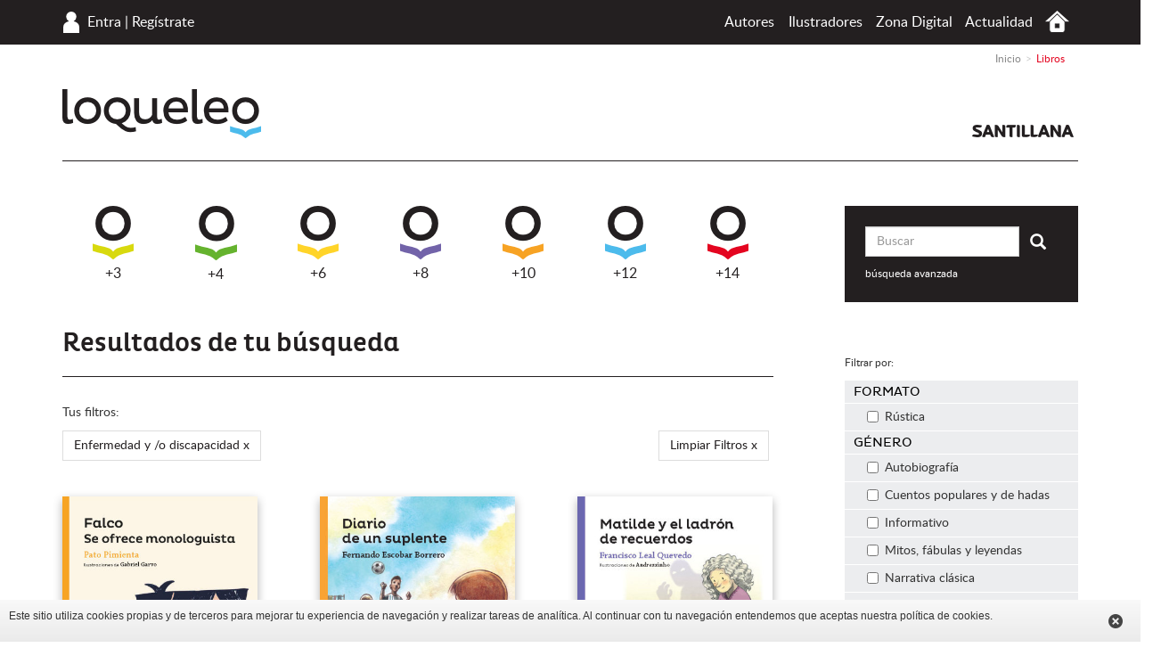

--- FILE ---
content_type: text/html; charset=UTF-8
request_url: https://www.loqueleo.com/mx/libros?options=297
body_size: 19969
content:
<!DOCTYPE html>
<html lang="es-MX">
    <head>
                    <meta charset="utf-8"/><script type="text/javascript">(window.NREUM||(NREUM={})).init={ajax:{deny_list:["bam.nr-data.net"]},feature_flags:["soft_nav"]};(window.NREUM||(NREUM={})).loader_config={licenseKey:"534e88c31b",applicationID:"215412969",browserID:"215413593"};;/*! For license information please see nr-loader-rum-1.308.0.min.js.LICENSE.txt */
(()=>{var e,t,r={163:(e,t,r)=>{"use strict";r.d(t,{j:()=>E});var n=r(384),i=r(1741);var a=r(2555);r(860).K7.genericEvents;const s="experimental.resources",o="register",c=e=>{if(!e||"string"!=typeof e)return!1;try{document.createDocumentFragment().querySelector(e)}catch{return!1}return!0};var d=r(2614),u=r(944),l=r(8122);const f="[data-nr-mask]",g=e=>(0,l.a)(e,(()=>{const e={feature_flags:[],experimental:{allow_registered_children:!1,resources:!1},mask_selector:"*",block_selector:"[data-nr-block]",mask_input_options:{color:!1,date:!1,"datetime-local":!1,email:!1,month:!1,number:!1,range:!1,search:!1,tel:!1,text:!1,time:!1,url:!1,week:!1,textarea:!1,select:!1,password:!0}};return{ajax:{deny_list:void 0,block_internal:!0,enabled:!0,autoStart:!0},api:{get allow_registered_children(){return e.feature_flags.includes(o)||e.experimental.allow_registered_children},set allow_registered_children(t){e.experimental.allow_registered_children=t},duplicate_registered_data:!1},browser_consent_mode:{enabled:!1},distributed_tracing:{enabled:void 0,exclude_newrelic_header:void 0,cors_use_newrelic_header:void 0,cors_use_tracecontext_headers:void 0,allowed_origins:void 0},get feature_flags(){return e.feature_flags},set feature_flags(t){e.feature_flags=t},generic_events:{enabled:!0,autoStart:!0},harvest:{interval:30},jserrors:{enabled:!0,autoStart:!0},logging:{enabled:!0,autoStart:!0},metrics:{enabled:!0,autoStart:!0},obfuscate:void 0,page_action:{enabled:!0},page_view_event:{enabled:!0,autoStart:!0},page_view_timing:{enabled:!0,autoStart:!0},performance:{capture_marks:!1,capture_measures:!1,capture_detail:!0,resources:{get enabled(){return e.feature_flags.includes(s)||e.experimental.resources},set enabled(t){e.experimental.resources=t},asset_types:[],first_party_domains:[],ignore_newrelic:!0}},privacy:{cookies_enabled:!0},proxy:{assets:void 0,beacon:void 0},session:{expiresMs:d.wk,inactiveMs:d.BB},session_replay:{autoStart:!0,enabled:!1,preload:!1,sampling_rate:10,error_sampling_rate:100,collect_fonts:!1,inline_images:!1,fix_stylesheets:!0,mask_all_inputs:!0,get mask_text_selector(){return e.mask_selector},set mask_text_selector(t){c(t)?e.mask_selector="".concat(t,",").concat(f):""===t||null===t?e.mask_selector=f:(0,u.R)(5,t)},get block_class(){return"nr-block"},get ignore_class(){return"nr-ignore"},get mask_text_class(){return"nr-mask"},get block_selector(){return e.block_selector},set block_selector(t){c(t)?e.block_selector+=",".concat(t):""!==t&&(0,u.R)(6,t)},get mask_input_options(){return e.mask_input_options},set mask_input_options(t){t&&"object"==typeof t?e.mask_input_options={...t,password:!0}:(0,u.R)(7,t)}},session_trace:{enabled:!0,autoStart:!0},soft_navigations:{enabled:!0,autoStart:!0},spa:{enabled:!0,autoStart:!0},ssl:void 0,user_actions:{enabled:!0,elementAttributes:["id","className","tagName","type"]}}})());var p=r(6154),m=r(9324);let h=0;const v={buildEnv:m.F3,distMethod:m.Xs,version:m.xv,originTime:p.WN},b={consented:!1},y={appMetadata:{},get consented(){return this.session?.state?.consent||b.consented},set consented(e){b.consented=e},customTransaction:void 0,denyList:void 0,disabled:!1,harvester:void 0,isolatedBacklog:!1,isRecording:!1,loaderType:void 0,maxBytes:3e4,obfuscator:void 0,onerror:void 0,ptid:void 0,releaseIds:{},session:void 0,timeKeeper:void 0,registeredEntities:[],jsAttributesMetadata:{bytes:0},get harvestCount(){return++h}},_=e=>{const t=(0,l.a)(e,y),r=Object.keys(v).reduce((e,t)=>(e[t]={value:v[t],writable:!1,configurable:!0,enumerable:!0},e),{});return Object.defineProperties(t,r)};var w=r(5701);const x=e=>{const t=e.startsWith("http");e+="/",r.p=t?e:"https://"+e};var R=r(7836),k=r(3241);const A={accountID:void 0,trustKey:void 0,agentID:void 0,licenseKey:void 0,applicationID:void 0,xpid:void 0},S=e=>(0,l.a)(e,A),T=new Set;function E(e,t={},r,s){let{init:o,info:c,loader_config:d,runtime:u={},exposed:l=!0}=t;if(!c){const e=(0,n.pV)();o=e.init,c=e.info,d=e.loader_config}e.init=g(o||{}),e.loader_config=S(d||{}),c.jsAttributes??={},p.bv&&(c.jsAttributes.isWorker=!0),e.info=(0,a.D)(c);const f=e.init,m=[c.beacon,c.errorBeacon];T.has(e.agentIdentifier)||(f.proxy.assets&&(x(f.proxy.assets),m.push(f.proxy.assets)),f.proxy.beacon&&m.push(f.proxy.beacon),e.beacons=[...m],function(e){const t=(0,n.pV)();Object.getOwnPropertyNames(i.W.prototype).forEach(r=>{const n=i.W.prototype[r];if("function"!=typeof n||"constructor"===n)return;let a=t[r];e[r]&&!1!==e.exposed&&"micro-agent"!==e.runtime?.loaderType&&(t[r]=(...t)=>{const n=e[r](...t);return a?a(...t):n})})}(e),(0,n.US)("activatedFeatures",w.B)),u.denyList=[...f.ajax.deny_list||[],...f.ajax.block_internal?m:[]],u.ptid=e.agentIdentifier,u.loaderType=r,e.runtime=_(u),T.has(e.agentIdentifier)||(e.ee=R.ee.get(e.agentIdentifier),e.exposed=l,(0,k.W)({agentIdentifier:e.agentIdentifier,drained:!!w.B?.[e.agentIdentifier],type:"lifecycle",name:"initialize",feature:void 0,data:e.config})),T.add(e.agentIdentifier)}},384:(e,t,r)=>{"use strict";r.d(t,{NT:()=>s,US:()=>u,Zm:()=>o,bQ:()=>d,dV:()=>c,pV:()=>l});var n=r(6154),i=r(1863),a=r(1910);const s={beacon:"bam.nr-data.net",errorBeacon:"bam.nr-data.net"};function o(){return n.gm.NREUM||(n.gm.NREUM={}),void 0===n.gm.newrelic&&(n.gm.newrelic=n.gm.NREUM),n.gm.NREUM}function c(){let e=o();return e.o||(e.o={ST:n.gm.setTimeout,SI:n.gm.setImmediate||n.gm.setInterval,CT:n.gm.clearTimeout,XHR:n.gm.XMLHttpRequest,REQ:n.gm.Request,EV:n.gm.Event,PR:n.gm.Promise,MO:n.gm.MutationObserver,FETCH:n.gm.fetch,WS:n.gm.WebSocket},(0,a.i)(...Object.values(e.o))),e}function d(e,t){let r=o();r.initializedAgents??={},t.initializedAt={ms:(0,i.t)(),date:new Date},r.initializedAgents[e]=t}function u(e,t){o()[e]=t}function l(){return function(){let e=o();const t=e.info||{};e.info={beacon:s.beacon,errorBeacon:s.errorBeacon,...t}}(),function(){let e=o();const t=e.init||{};e.init={...t}}(),c(),function(){let e=o();const t=e.loader_config||{};e.loader_config={...t}}(),o()}},782:(e,t,r)=>{"use strict";r.d(t,{T:()=>n});const n=r(860).K7.pageViewTiming},860:(e,t,r)=>{"use strict";r.d(t,{$J:()=>u,K7:()=>c,P3:()=>d,XX:()=>i,Yy:()=>o,df:()=>a,qY:()=>n,v4:()=>s});const n="events",i="jserrors",a="browser/blobs",s="rum",o="browser/logs",c={ajax:"ajax",genericEvents:"generic_events",jserrors:i,logging:"logging",metrics:"metrics",pageAction:"page_action",pageViewEvent:"page_view_event",pageViewTiming:"page_view_timing",sessionReplay:"session_replay",sessionTrace:"session_trace",softNav:"soft_navigations",spa:"spa"},d={[c.pageViewEvent]:1,[c.pageViewTiming]:2,[c.metrics]:3,[c.jserrors]:4,[c.spa]:5,[c.ajax]:6,[c.sessionTrace]:7,[c.softNav]:8,[c.sessionReplay]:9,[c.logging]:10,[c.genericEvents]:11},u={[c.pageViewEvent]:s,[c.pageViewTiming]:n,[c.ajax]:n,[c.spa]:n,[c.softNav]:n,[c.metrics]:i,[c.jserrors]:i,[c.sessionTrace]:a,[c.sessionReplay]:a,[c.logging]:o,[c.genericEvents]:"ins"}},944:(e,t,r)=>{"use strict";r.d(t,{R:()=>i});var n=r(3241);function i(e,t){"function"==typeof console.debug&&(console.debug("New Relic Warning: https://github.com/newrelic/newrelic-browser-agent/blob/main/docs/warning-codes.md#".concat(e),t),(0,n.W)({agentIdentifier:null,drained:null,type:"data",name:"warn",feature:"warn",data:{code:e,secondary:t}}))}},1687:(e,t,r)=>{"use strict";r.d(t,{Ak:()=>d,Ze:()=>f,x3:()=>u});var n=r(3241),i=r(7836),a=r(3606),s=r(860),o=r(2646);const c={};function d(e,t){const r={staged:!1,priority:s.P3[t]||0};l(e),c[e].get(t)||c[e].set(t,r)}function u(e,t){e&&c[e]&&(c[e].get(t)&&c[e].delete(t),p(e,t,!1),c[e].size&&g(e))}function l(e){if(!e)throw new Error("agentIdentifier required");c[e]||(c[e]=new Map)}function f(e="",t="feature",r=!1){if(l(e),!e||!c[e].get(t)||r)return p(e,t);c[e].get(t).staged=!0,g(e)}function g(e){const t=Array.from(c[e]);t.every(([e,t])=>t.staged)&&(t.sort((e,t)=>e[1].priority-t[1].priority),t.forEach(([t])=>{c[e].delete(t),p(e,t)}))}function p(e,t,r=!0){const s=e?i.ee.get(e):i.ee,c=a.i.handlers;if(!s.aborted&&s.backlog&&c){if((0,n.W)({agentIdentifier:e,type:"lifecycle",name:"drain",feature:t}),r){const e=s.backlog[t],r=c[t];if(r){for(let t=0;e&&t<e.length;++t)m(e[t],r);Object.entries(r).forEach(([e,t])=>{Object.values(t||{}).forEach(t=>{t[0]?.on&&t[0]?.context()instanceof o.y&&t[0].on(e,t[1])})})}}s.isolatedBacklog||delete c[t],s.backlog[t]=null,s.emit("drain-"+t,[])}}function m(e,t){var r=e[1];Object.values(t[r]||{}).forEach(t=>{var r=e[0];if(t[0]===r){var n=t[1],i=e[3],a=e[2];n.apply(i,a)}})}},1738:(e,t,r)=>{"use strict";r.d(t,{U:()=>g,Y:()=>f});var n=r(3241),i=r(9908),a=r(1863),s=r(944),o=r(5701),c=r(3969),d=r(8362),u=r(860),l=r(4261);function f(e,t,r,a){const f=a||r;!f||f[e]&&f[e]!==d.d.prototype[e]||(f[e]=function(){(0,i.p)(c.xV,["API/"+e+"/called"],void 0,u.K7.metrics,r.ee),(0,n.W)({agentIdentifier:r.agentIdentifier,drained:!!o.B?.[r.agentIdentifier],type:"data",name:"api",feature:l.Pl+e,data:{}});try{return t.apply(this,arguments)}catch(e){(0,s.R)(23,e)}})}function g(e,t,r,n,s){const o=e.info;null===r?delete o.jsAttributes[t]:o.jsAttributes[t]=r,(s||null===r)&&(0,i.p)(l.Pl+n,[(0,a.t)(),t,r],void 0,"session",e.ee)}},1741:(e,t,r)=>{"use strict";r.d(t,{W:()=>a});var n=r(944),i=r(4261);class a{#e(e,...t){if(this[e]!==a.prototype[e])return this[e](...t);(0,n.R)(35,e)}addPageAction(e,t){return this.#e(i.hG,e,t)}register(e){return this.#e(i.eY,e)}recordCustomEvent(e,t){return this.#e(i.fF,e,t)}setPageViewName(e,t){return this.#e(i.Fw,e,t)}setCustomAttribute(e,t,r){return this.#e(i.cD,e,t,r)}noticeError(e,t){return this.#e(i.o5,e,t)}setUserId(e,t=!1){return this.#e(i.Dl,e,t)}setApplicationVersion(e){return this.#e(i.nb,e)}setErrorHandler(e){return this.#e(i.bt,e)}addRelease(e,t){return this.#e(i.k6,e,t)}log(e,t){return this.#e(i.$9,e,t)}start(){return this.#e(i.d3)}finished(e){return this.#e(i.BL,e)}recordReplay(){return this.#e(i.CH)}pauseReplay(){return this.#e(i.Tb)}addToTrace(e){return this.#e(i.U2,e)}setCurrentRouteName(e){return this.#e(i.PA,e)}interaction(e){return this.#e(i.dT,e)}wrapLogger(e,t,r){return this.#e(i.Wb,e,t,r)}measure(e,t){return this.#e(i.V1,e,t)}consent(e){return this.#e(i.Pv,e)}}},1863:(e,t,r)=>{"use strict";function n(){return Math.floor(performance.now())}r.d(t,{t:()=>n})},1910:(e,t,r)=>{"use strict";r.d(t,{i:()=>a});var n=r(944);const i=new Map;function a(...e){return e.every(e=>{if(i.has(e))return i.get(e);const t="function"==typeof e?e.toString():"",r=t.includes("[native code]"),a=t.includes("nrWrapper");return r||a||(0,n.R)(64,e?.name||t),i.set(e,r),r})}},2555:(e,t,r)=>{"use strict";r.d(t,{D:()=>o,f:()=>s});var n=r(384),i=r(8122);const a={beacon:n.NT.beacon,errorBeacon:n.NT.errorBeacon,licenseKey:void 0,applicationID:void 0,sa:void 0,queueTime:void 0,applicationTime:void 0,ttGuid:void 0,user:void 0,account:void 0,product:void 0,extra:void 0,jsAttributes:{},userAttributes:void 0,atts:void 0,transactionName:void 0,tNamePlain:void 0};function s(e){try{return!!e.licenseKey&&!!e.errorBeacon&&!!e.applicationID}catch(e){return!1}}const o=e=>(0,i.a)(e,a)},2614:(e,t,r)=>{"use strict";r.d(t,{BB:()=>s,H3:()=>n,g:()=>d,iL:()=>c,tS:()=>o,uh:()=>i,wk:()=>a});const n="NRBA",i="SESSION",a=144e5,s=18e5,o={STARTED:"session-started",PAUSE:"session-pause",RESET:"session-reset",RESUME:"session-resume",UPDATE:"session-update"},c={SAME_TAB:"same-tab",CROSS_TAB:"cross-tab"},d={OFF:0,FULL:1,ERROR:2}},2646:(e,t,r)=>{"use strict";r.d(t,{y:()=>n});class n{constructor(e){this.contextId=e}}},2843:(e,t,r)=>{"use strict";r.d(t,{G:()=>a,u:()=>i});var n=r(3878);function i(e,t=!1,r,i){(0,n.DD)("visibilitychange",function(){if(t)return void("hidden"===document.visibilityState&&e());e(document.visibilityState)},r,i)}function a(e,t,r){(0,n.sp)("pagehide",e,t,r)}},3241:(e,t,r)=>{"use strict";r.d(t,{W:()=>a});var n=r(6154);const i="newrelic";function a(e={}){try{n.gm.dispatchEvent(new CustomEvent(i,{detail:e}))}catch(e){}}},3606:(e,t,r)=>{"use strict";r.d(t,{i:()=>a});var n=r(9908);a.on=s;var i=a.handlers={};function a(e,t,r,a){s(a||n.d,i,e,t,r)}function s(e,t,r,i,a){a||(a="feature"),e||(e=n.d);var s=t[a]=t[a]||{};(s[r]=s[r]||[]).push([e,i])}},3878:(e,t,r)=>{"use strict";function n(e,t){return{capture:e,passive:!1,signal:t}}function i(e,t,r=!1,i){window.addEventListener(e,t,n(r,i))}function a(e,t,r=!1,i){document.addEventListener(e,t,n(r,i))}r.d(t,{DD:()=>a,jT:()=>n,sp:()=>i})},3969:(e,t,r)=>{"use strict";r.d(t,{TZ:()=>n,XG:()=>o,rs:()=>i,xV:()=>s,z_:()=>a});const n=r(860).K7.metrics,i="sm",a="cm",s="storeSupportabilityMetrics",o="storeEventMetrics"},4234:(e,t,r)=>{"use strict";r.d(t,{W:()=>a});var n=r(7836),i=r(1687);class a{constructor(e,t){this.agentIdentifier=e,this.ee=n.ee.get(e),this.featureName=t,this.blocked=!1}deregisterDrain(){(0,i.x3)(this.agentIdentifier,this.featureName)}}},4261:(e,t,r)=>{"use strict";r.d(t,{$9:()=>d,BL:()=>o,CH:()=>g,Dl:()=>_,Fw:()=>y,PA:()=>h,Pl:()=>n,Pv:()=>k,Tb:()=>l,U2:()=>a,V1:()=>R,Wb:()=>x,bt:()=>b,cD:()=>v,d3:()=>w,dT:()=>c,eY:()=>p,fF:()=>f,hG:()=>i,k6:()=>s,nb:()=>m,o5:()=>u});const n="api-",i="addPageAction",a="addToTrace",s="addRelease",o="finished",c="interaction",d="log",u="noticeError",l="pauseReplay",f="recordCustomEvent",g="recordReplay",p="register",m="setApplicationVersion",h="setCurrentRouteName",v="setCustomAttribute",b="setErrorHandler",y="setPageViewName",_="setUserId",w="start",x="wrapLogger",R="measure",k="consent"},5289:(e,t,r)=>{"use strict";r.d(t,{GG:()=>s,Qr:()=>c,sB:()=>o});var n=r(3878),i=r(6389);function a(){return"undefined"==typeof document||"complete"===document.readyState}function s(e,t){if(a())return e();const r=(0,i.J)(e),s=setInterval(()=>{a()&&(clearInterval(s),r())},500);(0,n.sp)("load",r,t)}function o(e){if(a())return e();(0,n.DD)("DOMContentLoaded",e)}function c(e){if(a())return e();(0,n.sp)("popstate",e)}},5607:(e,t,r)=>{"use strict";r.d(t,{W:()=>n});const n=(0,r(9566).bz)()},5701:(e,t,r)=>{"use strict";r.d(t,{B:()=>a,t:()=>s});var n=r(3241);const i=new Set,a={};function s(e,t){const r=t.agentIdentifier;a[r]??={},e&&"object"==typeof e&&(i.has(r)||(t.ee.emit("rumresp",[e]),a[r]=e,i.add(r),(0,n.W)({agentIdentifier:r,loaded:!0,drained:!0,type:"lifecycle",name:"load",feature:void 0,data:e})))}},6154:(e,t,r)=>{"use strict";r.d(t,{OF:()=>c,RI:()=>i,WN:()=>u,bv:()=>a,eN:()=>l,gm:()=>s,mw:()=>o,sb:()=>d});var n=r(1863);const i="undefined"!=typeof window&&!!window.document,a="undefined"!=typeof WorkerGlobalScope&&("undefined"!=typeof self&&self instanceof WorkerGlobalScope&&self.navigator instanceof WorkerNavigator||"undefined"!=typeof globalThis&&globalThis instanceof WorkerGlobalScope&&globalThis.navigator instanceof WorkerNavigator),s=i?window:"undefined"!=typeof WorkerGlobalScope&&("undefined"!=typeof self&&self instanceof WorkerGlobalScope&&self||"undefined"!=typeof globalThis&&globalThis instanceof WorkerGlobalScope&&globalThis),o=Boolean("hidden"===s?.document?.visibilityState),c=/iPad|iPhone|iPod/.test(s.navigator?.userAgent),d=c&&"undefined"==typeof SharedWorker,u=((()=>{const e=s.navigator?.userAgent?.match(/Firefox[/\s](\d+\.\d+)/);Array.isArray(e)&&e.length>=2&&e[1]})(),Date.now()-(0,n.t)()),l=()=>"undefined"!=typeof PerformanceNavigationTiming&&s?.performance?.getEntriesByType("navigation")?.[0]?.responseStart},6389:(e,t,r)=>{"use strict";function n(e,t=500,r={}){const n=r?.leading||!1;let i;return(...r)=>{n&&void 0===i&&(e.apply(this,r),i=setTimeout(()=>{i=clearTimeout(i)},t)),n||(clearTimeout(i),i=setTimeout(()=>{e.apply(this,r)},t))}}function i(e){let t=!1;return(...r)=>{t||(t=!0,e.apply(this,r))}}r.d(t,{J:()=>i,s:()=>n})},6630:(e,t,r)=>{"use strict";r.d(t,{T:()=>n});const n=r(860).K7.pageViewEvent},7699:(e,t,r)=>{"use strict";r.d(t,{It:()=>a,KC:()=>o,No:()=>i,qh:()=>s});var n=r(860);const i=16e3,a=1e6,s="SESSION_ERROR",o={[n.K7.logging]:!0,[n.K7.genericEvents]:!1,[n.K7.jserrors]:!1,[n.K7.ajax]:!1}},7836:(e,t,r)=>{"use strict";r.d(t,{P:()=>o,ee:()=>c});var n=r(384),i=r(8990),a=r(2646),s=r(5607);const o="nr@context:".concat(s.W),c=function e(t,r){var n={},s={},u={},l=!1;try{l=16===r.length&&d.initializedAgents?.[r]?.runtime.isolatedBacklog}catch(e){}var f={on:p,addEventListener:p,removeEventListener:function(e,t){var r=n[e];if(!r)return;for(var i=0;i<r.length;i++)r[i]===t&&r.splice(i,1)},emit:function(e,r,n,i,a){!1!==a&&(a=!0);if(c.aborted&&!i)return;t&&a&&t.emit(e,r,n);var o=g(n);m(e).forEach(e=>{e.apply(o,r)});var d=v()[s[e]];d&&d.push([f,e,r,o]);return o},get:h,listeners:m,context:g,buffer:function(e,t){const r=v();if(t=t||"feature",f.aborted)return;Object.entries(e||{}).forEach(([e,n])=>{s[n]=t,t in r||(r[t]=[])})},abort:function(){f._aborted=!0,Object.keys(f.backlog).forEach(e=>{delete f.backlog[e]})},isBuffering:function(e){return!!v()[s[e]]},debugId:r,backlog:l?{}:t&&"object"==typeof t.backlog?t.backlog:{},isolatedBacklog:l};return Object.defineProperty(f,"aborted",{get:()=>{let e=f._aborted||!1;return e||(t&&(e=t.aborted),e)}}),f;function g(e){return e&&e instanceof a.y?e:e?(0,i.I)(e,o,()=>new a.y(o)):new a.y(o)}function p(e,t){n[e]=m(e).concat(t)}function m(e){return n[e]||[]}function h(t){return u[t]=u[t]||e(f,t)}function v(){return f.backlog}}(void 0,"globalEE"),d=(0,n.Zm)();d.ee||(d.ee=c)},8122:(e,t,r)=>{"use strict";r.d(t,{a:()=>i});var n=r(944);function i(e,t){try{if(!e||"object"!=typeof e)return(0,n.R)(3);if(!t||"object"!=typeof t)return(0,n.R)(4);const r=Object.create(Object.getPrototypeOf(t),Object.getOwnPropertyDescriptors(t)),a=0===Object.keys(r).length?e:r;for(let s in a)if(void 0!==e[s])try{if(null===e[s]){r[s]=null;continue}Array.isArray(e[s])&&Array.isArray(t[s])?r[s]=Array.from(new Set([...e[s],...t[s]])):"object"==typeof e[s]&&"object"==typeof t[s]?r[s]=i(e[s],t[s]):r[s]=e[s]}catch(e){r[s]||(0,n.R)(1,e)}return r}catch(e){(0,n.R)(2,e)}}},8362:(e,t,r)=>{"use strict";r.d(t,{d:()=>a});var n=r(9566),i=r(1741);class a extends i.W{agentIdentifier=(0,n.LA)(16)}},8374:(e,t,r)=>{r.nc=(()=>{try{return document?.currentScript?.nonce}catch(e){}return""})()},8990:(e,t,r)=>{"use strict";r.d(t,{I:()=>i});var n=Object.prototype.hasOwnProperty;function i(e,t,r){if(n.call(e,t))return e[t];var i=r();if(Object.defineProperty&&Object.keys)try{return Object.defineProperty(e,t,{value:i,writable:!0,enumerable:!1}),i}catch(e){}return e[t]=i,i}},9324:(e,t,r)=>{"use strict";r.d(t,{F3:()=>i,Xs:()=>a,xv:()=>n});const n="1.308.0",i="PROD",a="CDN"},9566:(e,t,r)=>{"use strict";r.d(t,{LA:()=>o,bz:()=>s});var n=r(6154);const i="xxxxxxxx-xxxx-4xxx-yxxx-xxxxxxxxxxxx";function a(e,t){return e?15&e[t]:16*Math.random()|0}function s(){const e=n.gm?.crypto||n.gm?.msCrypto;let t,r=0;return e&&e.getRandomValues&&(t=e.getRandomValues(new Uint8Array(30))),i.split("").map(e=>"x"===e?a(t,r++).toString(16):"y"===e?(3&a()|8).toString(16):e).join("")}function o(e){const t=n.gm?.crypto||n.gm?.msCrypto;let r,i=0;t&&t.getRandomValues&&(r=t.getRandomValues(new Uint8Array(e)));const s=[];for(var o=0;o<e;o++)s.push(a(r,i++).toString(16));return s.join("")}},9908:(e,t,r)=>{"use strict";r.d(t,{d:()=>n,p:()=>i});var n=r(7836).ee.get("handle");function i(e,t,r,i,a){a?(a.buffer([e],i),a.emit(e,t,r)):(n.buffer([e],i),n.emit(e,t,r))}}},n={};function i(e){var t=n[e];if(void 0!==t)return t.exports;var a=n[e]={exports:{}};return r[e](a,a.exports,i),a.exports}i.m=r,i.d=(e,t)=>{for(var r in t)i.o(t,r)&&!i.o(e,r)&&Object.defineProperty(e,r,{enumerable:!0,get:t[r]})},i.f={},i.e=e=>Promise.all(Object.keys(i.f).reduce((t,r)=>(i.f[r](e,t),t),[])),i.u=e=>"nr-rum-1.308.0.min.js",i.o=(e,t)=>Object.prototype.hasOwnProperty.call(e,t),e={},t="NRBA-1.308.0.PROD:",i.l=(r,n,a,s)=>{if(e[r])e[r].push(n);else{var o,c;if(void 0!==a)for(var d=document.getElementsByTagName("script"),u=0;u<d.length;u++){var l=d[u];if(l.getAttribute("src")==r||l.getAttribute("data-webpack")==t+a){o=l;break}}if(!o){c=!0;var f={296:"sha512-+MIMDsOcckGXa1EdWHqFNv7P+JUkd5kQwCBr3KE6uCvnsBNUrdSt4a/3/L4j4TxtnaMNjHpza2/erNQbpacJQA=="};(o=document.createElement("script")).charset="utf-8",i.nc&&o.setAttribute("nonce",i.nc),o.setAttribute("data-webpack",t+a),o.src=r,0!==o.src.indexOf(window.location.origin+"/")&&(o.crossOrigin="anonymous"),f[s]&&(o.integrity=f[s])}e[r]=[n];var g=(t,n)=>{o.onerror=o.onload=null,clearTimeout(p);var i=e[r];if(delete e[r],o.parentNode&&o.parentNode.removeChild(o),i&&i.forEach(e=>e(n)),t)return t(n)},p=setTimeout(g.bind(null,void 0,{type:"timeout",target:o}),12e4);o.onerror=g.bind(null,o.onerror),o.onload=g.bind(null,o.onload),c&&document.head.appendChild(o)}},i.r=e=>{"undefined"!=typeof Symbol&&Symbol.toStringTag&&Object.defineProperty(e,Symbol.toStringTag,{value:"Module"}),Object.defineProperty(e,"__esModule",{value:!0})},i.p="https://js-agent.newrelic.com/",(()=>{var e={374:0,840:0};i.f.j=(t,r)=>{var n=i.o(e,t)?e[t]:void 0;if(0!==n)if(n)r.push(n[2]);else{var a=new Promise((r,i)=>n=e[t]=[r,i]);r.push(n[2]=a);var s=i.p+i.u(t),o=new Error;i.l(s,r=>{if(i.o(e,t)&&(0!==(n=e[t])&&(e[t]=void 0),n)){var a=r&&("load"===r.type?"missing":r.type),s=r&&r.target&&r.target.src;o.message="Loading chunk "+t+" failed: ("+a+": "+s+")",o.name="ChunkLoadError",o.type=a,o.request=s,n[1](o)}},"chunk-"+t,t)}};var t=(t,r)=>{var n,a,[s,o,c]=r,d=0;if(s.some(t=>0!==e[t])){for(n in o)i.o(o,n)&&(i.m[n]=o[n]);if(c)c(i)}for(t&&t(r);d<s.length;d++)a=s[d],i.o(e,a)&&e[a]&&e[a][0](),e[a]=0},r=self["webpackChunk:NRBA-1.308.0.PROD"]=self["webpackChunk:NRBA-1.308.0.PROD"]||[];r.forEach(t.bind(null,0)),r.push=t.bind(null,r.push.bind(r))})(),(()=>{"use strict";i(8374);var e=i(8362),t=i(860);const r=Object.values(t.K7);var n=i(163);var a=i(9908),s=i(1863),o=i(4261),c=i(1738);var d=i(1687),u=i(4234),l=i(5289),f=i(6154),g=i(944),p=i(384);const m=e=>f.RI&&!0===e?.privacy.cookies_enabled;function h(e){return!!(0,p.dV)().o.MO&&m(e)&&!0===e?.session_trace.enabled}var v=i(6389),b=i(7699);class y extends u.W{constructor(e,t){super(e.agentIdentifier,t),this.agentRef=e,this.abortHandler=void 0,this.featAggregate=void 0,this.loadedSuccessfully=void 0,this.onAggregateImported=new Promise(e=>{this.loadedSuccessfully=e}),this.deferred=Promise.resolve(),!1===e.init[this.featureName].autoStart?this.deferred=new Promise((t,r)=>{this.ee.on("manual-start-all",(0,v.J)(()=>{(0,d.Ak)(e.agentIdentifier,this.featureName),t()}))}):(0,d.Ak)(e.agentIdentifier,t)}importAggregator(e,t,r={}){if(this.featAggregate)return;const n=async()=>{let n;await this.deferred;try{if(m(e.init)){const{setupAgentSession:t}=await i.e(296).then(i.bind(i,3305));n=t(e)}}catch(e){(0,g.R)(20,e),this.ee.emit("internal-error",[e]),(0,a.p)(b.qh,[e],void 0,this.featureName,this.ee)}try{if(!this.#t(this.featureName,n,e.init))return(0,d.Ze)(this.agentIdentifier,this.featureName),void this.loadedSuccessfully(!1);const{Aggregate:i}=await t();this.featAggregate=new i(e,r),e.runtime.harvester.initializedAggregates.push(this.featAggregate),this.loadedSuccessfully(!0)}catch(e){(0,g.R)(34,e),this.abortHandler?.(),(0,d.Ze)(this.agentIdentifier,this.featureName,!0),this.loadedSuccessfully(!1),this.ee&&this.ee.abort()}};f.RI?(0,l.GG)(()=>n(),!0):n()}#t(e,r,n){if(this.blocked)return!1;switch(e){case t.K7.sessionReplay:return h(n)&&!!r;case t.K7.sessionTrace:return!!r;default:return!0}}}var _=i(6630),w=i(2614),x=i(3241);class R extends y{static featureName=_.T;constructor(e){var t;super(e,_.T),this.setupInspectionEvents(e.agentIdentifier),t=e,(0,c.Y)(o.Fw,function(e,r){"string"==typeof e&&("/"!==e.charAt(0)&&(e="/"+e),t.runtime.customTransaction=(r||"http://custom.transaction")+e,(0,a.p)(o.Pl+o.Fw,[(0,s.t)()],void 0,void 0,t.ee))},t),this.importAggregator(e,()=>i.e(296).then(i.bind(i,3943)))}setupInspectionEvents(e){const t=(t,r)=>{t&&(0,x.W)({agentIdentifier:e,timeStamp:t.timeStamp,loaded:"complete"===t.target.readyState,type:"window",name:r,data:t.target.location+""})};(0,l.sB)(e=>{t(e,"DOMContentLoaded")}),(0,l.GG)(e=>{t(e,"load")}),(0,l.Qr)(e=>{t(e,"navigate")}),this.ee.on(w.tS.UPDATE,(t,r)=>{(0,x.W)({agentIdentifier:e,type:"lifecycle",name:"session",data:r})})}}class k extends e.d{constructor(e){var t;(super(),f.gm)?(this.features={},(0,p.bQ)(this.agentIdentifier,this),this.desiredFeatures=new Set(e.features||[]),this.desiredFeatures.add(R),(0,n.j)(this,e,e.loaderType||"agent"),t=this,(0,c.Y)(o.cD,function(e,r,n=!1){if("string"==typeof e){if(["string","number","boolean"].includes(typeof r)||null===r)return(0,c.U)(t,e,r,o.cD,n);(0,g.R)(40,typeof r)}else(0,g.R)(39,typeof e)},t),function(e){(0,c.Y)(o.Dl,function(t,r=!1){if("string"!=typeof t&&null!==t)return void(0,g.R)(41,typeof t);const n=e.info.jsAttributes["enduser.id"];r&&null!=n&&n!==t?(0,a.p)(o.Pl+"setUserIdAndResetSession",[t],void 0,"session",e.ee):(0,c.U)(e,"enduser.id",t,o.Dl,!0)},e)}(this),function(e){(0,c.Y)(o.nb,function(t){if("string"==typeof t||null===t)return(0,c.U)(e,"application.version",t,o.nb,!1);(0,g.R)(42,typeof t)},e)}(this),function(e){(0,c.Y)(o.d3,function(){e.ee.emit("manual-start-all")},e)}(this),function(e){(0,c.Y)(o.Pv,function(t=!0){if("boolean"==typeof t){if((0,a.p)(o.Pl+o.Pv,[t],void 0,"session",e.ee),e.runtime.consented=t,t){const t=e.features.page_view_event;t.onAggregateImported.then(e=>{const r=t.featAggregate;e&&!r.sentRum&&r.sendRum()})}}else(0,g.R)(65,typeof t)},e)}(this),this.run()):(0,g.R)(21)}get config(){return{info:this.info,init:this.init,loader_config:this.loader_config,runtime:this.runtime}}get api(){return this}run(){try{const e=function(e){const t={};return r.forEach(r=>{t[r]=!!e[r]?.enabled}),t}(this.init),n=[...this.desiredFeatures];n.sort((e,r)=>t.P3[e.featureName]-t.P3[r.featureName]),n.forEach(r=>{if(!e[r.featureName]&&r.featureName!==t.K7.pageViewEvent)return;if(r.featureName===t.K7.spa)return void(0,g.R)(67);const n=function(e){switch(e){case t.K7.ajax:return[t.K7.jserrors];case t.K7.sessionTrace:return[t.K7.ajax,t.K7.pageViewEvent];case t.K7.sessionReplay:return[t.K7.sessionTrace];case t.K7.pageViewTiming:return[t.K7.pageViewEvent];default:return[]}}(r.featureName).filter(e=>!(e in this.features));n.length>0&&(0,g.R)(36,{targetFeature:r.featureName,missingDependencies:n}),this.features[r.featureName]=new r(this)})}catch(e){(0,g.R)(22,e);for(const e in this.features)this.features[e].abortHandler?.();const t=(0,p.Zm)();delete t.initializedAgents[this.agentIdentifier]?.features,delete this.sharedAggregator;return t.ee.get(this.agentIdentifier).abort(),!1}}}var A=i(2843),S=i(782);class T extends y{static featureName=S.T;constructor(e){super(e,S.T),f.RI&&((0,A.u)(()=>(0,a.p)("docHidden",[(0,s.t)()],void 0,S.T,this.ee),!0),(0,A.G)(()=>(0,a.p)("winPagehide",[(0,s.t)()],void 0,S.T,this.ee)),this.importAggregator(e,()=>i.e(296).then(i.bind(i,2117))))}}var E=i(3969);class I extends y{static featureName=E.TZ;constructor(e){super(e,E.TZ),f.RI&&document.addEventListener("securitypolicyviolation",e=>{(0,a.p)(E.xV,["Generic/CSPViolation/Detected"],void 0,this.featureName,this.ee)}),this.importAggregator(e,()=>i.e(296).then(i.bind(i,9623)))}}new k({features:[R,T,I],loaderType:"lite"})})()})();</script>
        <title>Resultados de tu búsqueda</title>
        <meta name="viewport" content="width=device-width, initial-scale=1.0">

        <meta name="author" content="Loqueleo Santillana" />
        <meta name='description' content="Resultados de tu búsqueda: Enfermedad y /o discapacidad">

                    <meta name="robots" content='NOINDEX'>
                <link rel="shortcut icon" href="https://www.loqueleo.com/mx/favicon.ico" type="image/x-icon" />
        <link rel="icon" href="https://www.loqueleo.com/mx/favicon.ico" type="image/x-icon" />

                                                    
                                        <link rel="next" href="https://www.loqueleo.com/mx/libros?options=297&page=2" />
                            
                <!-- Meta OG-->
        
        <!-- Fin Meta OG -->
        
                                            <link href="https://www.loqueleo.com/mx/packages/ttt/publica/components/bootstrap/css/bootstrap.min.css" type="text/css" rel="stylesheet" />
                            <link href="https://www.loqueleo.com/mx/packages/ttt/publica/components/magnific/magnific.css" type="text/css" rel="stylesheet" />
                            <link href="https://www.loqueleo.com/mx/packages/ttt/publica/components/cookies/cookies.css" type="text/css" rel="stylesheet" />
                            <link href="https://www.loqueleo.com/mx/packages/ttt/publica/components/swal/sweetalert.css" type="text/css" rel="stylesheet" />
                            <link href="https://fonts.googleapis.com/css2?family=Barlow+Condensed:wght@900&display=swap&subset=latin-ext" type="text/css" rel="stylesheet" />
                            <link href="https://www.loqueleo.com/mx/packages/ttt/publica/skins/default/css/estilos.css?v=2021-2" type="text/css" rel="stylesheet" />
                    
                                <script type="text/javascript" src="https://www.loqueleo.com/mx/packages/ttt/publica/components/jquery-1.11.3.min.js"></script>
                        <script type="text/javascript" src="https://www.loqueleo.com/mx/packages/ttt/publica/components/bootstrap/js/bootstrap.min.js"></script>
                        <script type="text/javascript" src="https://www.loqueleo.com/mx/packages/ttt/publica/components/imagesloaded.pkgd.min.js"></script>
                        <script type="text/javascript" src="https://www.loqueleo.com/mx/packages/ttt/publica/components/masonry.pkgd.min.js"></script>
                        <script type="text/javascript" src="https://www.loqueleo.com/mx/packages/ttt/publica/components/magnific/magnific.js"></script>
                        <script type="text/javascript" src="https://www.loqueleo.com/mx/packages/ttt/publica/components/swal/sweetalert.min.js"></script>
                        <script type="text/javascript" src="https://www.loqueleo.com/mx/packages/ttt/publica/js/ttt.js?v=2020"></script>
                        <script type="text/javascript" src="https://www.loqueleo.com/mx/packages/ttt/publica/components/cookies/cookies.js"></script>
                        <script type="text/javascript" src="https://www.loqueleo.com/mx/packages/ttt/publica/js/menuAutores.js"></script>
                        <script type="text/javascript" src="https://www.loqueleo.com/mx/packages/ttt/publica/js/libros.js"></script>
                        <script type="text/javascript" src="https://www.loqueleo.com/mx/packages/ttt/publica/components/jquery.jscroll.min.js"></script>
                    
	<!--[if lt IE 9]>
      <script src="https://oss.maxcdn.com/libs/html5shiv/3.7.0/html5shiv.js"></script>
	  <script src="https://oss.maxcdn.com/libs/respond.js/1.3.0/respond.min.js"></script>
    <![endif]-->
    <script type="text/javascript">
                var SITE_URL = "https://www.loqueleo.com/mx/",
        BASE_URL = "https://www.loqueleo.com/mx/";
            </script>
    
    <!--10.181.2.212-->            </head>

    <body id="es_MX">
        <div id="contenedor">

                            <header id="cabecera" class="">
<div class="topBar">
	<div class="container cf">
	<div class="pull-left topUser">
				<div class="btn-group">
				<a class="btn btn-link dropdown-toggle" data-toggle="dropdown" href="#" id="userBtn"><span class="icon icon-user"></span> <span class="icon-text">Entra | Regístrate</span></a>
				<div class="dropdown-menu" id="capaUsuario">
					<div id="usuarioBtns" class="visible-xs-display-block">
						<a class="btn-link btn active" href="#topBarLogin">Entrar</a>
						<a class="btn-link btn" href="#topBarRegistro">Registro</a>						
					</div>
					<div class="row">
						<div class="col-sm-6" id="topBarRegistro">
							<p class="lead">Crear una cuenta</p>
							<p>Por favor, introduce una dirección de correo para crear una cuenta</p>
							<form method="post" action="https://www.loqueleo.com/mx/usuario/registro">
                                                                <div class="sr-only">
                                                                    <label>E-mail importante</label>
                                                                    <input type="text" class="form-control" name="email_importante" />
                                                                </div>
								<fieldset>
									<div class="form-group">
										<label>Dirección de email</label>
										<input type="text" class="form-control" name="email" placeholder="Escribe tu dirección de email" />
									</div>
                                                                          <div class="checkbox">
                                                                          <label>
                                                                                <input name="acepta_condiciones" type="checkbox" value="1"> He leído y comprendo la <a class="modalbox" href="https://www.loqueleo.com/mx/info/modal/clausula-de-privacidad">cláusula de privacidad</a>.
                                                                          </label>
                                                                          </div>
                                                                          <div class="checkbox">
                                                                          <label>
                                                                                <input name="no_recibir_comunicaciones" type="checkbox" value="1"> No deseo recibir comunicaciones comerciales de Santillana.
                                                                          </label>
                                                                          </div>
									<input type="submit" class="btn btn-primary" value="Crear cuenta" />
								</fieldset>
							</form>
						</div>
						<div class="col-sm-6 active" id="topBarLogin">
							<p class="lead">Ya estoy registrado</p>
							<p>Por favor, introduce tus datos de acceso</p>
							<form method="post" action="https://www.loqueleo.com/mx/usuario/login">
								<fieldset>
									<div class="form-group">
										<label>Dirección de email</label>
										<input type="text" class="form-control" name="email" placeholder="Escribe tu dirección de email" />
									</div>
									<div class="form-group">
										<label>Contraseña</label>
										<input type="password" class="form-control" name="password" placeholder="Escribe tu contraseña" />
									</div>
                                                                    
									<input type="submit" class="btn btn-primary" value="Entrar en mi cuenta" />
									<a href="https://www.loqueleo.com/mx/usuario/password" title="¿Has olvidado tu contraseña?" class="btn btn-link">¿Has olvidado tu contraseña?</a>
								</fieldset>
							</form>
						</div>
					</div>

				</div>
		</div>
			</div>
	<div class="pull-right topMenu">		
		<button id="topMenuBtn" class="btn btn-primary visible-xs-inline-block">
				<span class="sr-only">Mostrar menú</span>
				<span class="icon-bar"></span>
				<span class="icon-bar"></span>
				<span class="icon-bar"></span>
		</button>
		<ul class="list-inline" id="topMenu">
			<li>
                <div class="btn-group">
                    <a class="btn btn-link dropdown-toggle" data-toggle="dropdown" href="https://www.loqueleo.com/mx/autores" title="Autores de loqueleo en México">Autores</a>
                    <div class="dropdown-menu" id="capaAutores">
                        <ul class="list-inline" id="letras">

                                                                                                                    <li>
                                                                                                                                <a class="btn btn-link btnMenuAutores" href="#" data-letra='a'> 
                                            A   
                                                                </a>
                                                                                                                            </li>
                                                                                                                    <li>
                                                                                                                                <a class="btn btn-link btnMenuAutores" href="#" data-letra='b'> 
                                            B   
                                                                </a>
                                                                                                                            </li>
                                                                                                                    <li>
                                                                                                                                <a class="btn btn-link btnMenuAutores" href="#" data-letra='c'> 
                                            C   
                                                                </a>
                                                                                                                            </li>
                                                                                                                    <li>
                                                                                                                                <a class="btn btn-link btnMenuAutores" href="#" data-letra='d'> 
                                            D   
                                                                </a>
                                                                                                                            </li>
                                                                                                                    <li>
                                                                                                                                <a class="btn btn-link btnMenuAutores" href="#" data-letra='e'> 
                                            E   
                                                                </a>
                                                                                                                            </li>
                                                                                                                    <li>
                                                                                                                                <a class="btn btn-link btnMenuAutores" href="#" data-letra='f'> 
                                            F   
                                                                </a>
                                                                                                                            </li>
                                                                                                                    <li>
                                                                                                                                <a class="btn btn-link btnMenuAutores" href="#" data-letra='g'> 
                                            G   
                                                                </a>
                                                                                                                            </li>
                                                                                                                    <li>
                                                                                                                                <a class="btn btn-link btnMenuAutores" href="#" data-letra='h'> 
                                            H   
                                                                </a>
                                                                                                                            </li>
                                                                                                                    <li>
                                                                                                                                <a class="btn btn-link btnMenuAutores" href="#" data-letra='i'> 
                                            I   
                                                                </a>
                                                                                                                            </li>
                                                                                                                    <li>
                                                                                                                                <a class="btn btn-link btnMenuAutores" href="#" data-letra='j'> 
                                            J   
                                                                </a>
                                                                                                                            </li>
                                                                                                                    <li>
                                                                                                                                <a class="btn btn-link btnMenuAutores" href="#" data-letra='k'> 
                                            K   
                                                                </a>
                                                                                                                            </li>
                                                                                                                    <li>
                                                                                                                                <a class="btn btn-link btnMenuAutores" href="#" data-letra='l'> 
                                            L   
                                                                </a>
                                                                                                                            </li>
                                                                                                                    <li>
                                                                                                                                <a class="btn btn-link btnMenuAutores" href="#" data-letra='m'> 
                                            M   
                                                                </a>
                                                                                                                            </li>
                                                                                                                    <li>
                                                                                                                                <a class="btn btn-link btnMenuAutores" href="#" data-letra='n'> 
                                            N   
                                                                </a>
                                                                                                                            </li>
                                                                                                                    <li>
                                                                                                                                <a class="btn btn-link btnMenuAutores" href="#" data-letra='o'> 
                                            O   
                                                                </a>
                                                                                                                            </li>
                                                                                                                    <li>
                                                                                                                                <a class="btn btn-link btnMenuAutores" href="#" data-letra='p'> 
                                            P   
                                                                </a>
                                                                                                                            </li>
                                                                                                                    <li>
                                                                                                                                <a class="btn btn-link btnMenuAutores" href="#" data-letra='q'> 
                                            Q   
                                                                </a>
                                                                                                                            </li>
                                                                                                                    <li>
                                                                                                                                <a class="btn btn-link btnMenuAutores" href="#" data-letra='r'> 
                                            R   
                                                                </a>
                                                                                                                            </li>
                                                                                                                    <li>
                                                                                                                                <a class="btn btn-link btnMenuAutores" href="#" data-letra='s'> 
                                            S   
                                                                </a>
                                                                                                                            </li>
                                                                                                                    <li>
                                                                                                                                <a class="btn btn-link btnMenuAutores" href="#" data-letra='t'> 
                                            T   
                                                                </a>
                                                                                                                            </li>
                                                                                                                    <li>
                                                                                                                                <a class="btn btn-link btnMenuAutores" href="#" data-letra='u'> 
                                            U   
                                                                </a>
                                                                                                                            </li>
                                                                                                                    <li>
                                                                                                                                <a class="btn btn-link btnMenuAutores" href="#" data-letra='v'> 
                                            V   
                                                                </a>
                                                                                                                            </li>
                                                                                                                    <li>
                                                                                                                                <a class="btn btn-link btnMenuAutores" href="#" data-letra='w'> 
                                            W   
                                                                </a>
                                                                                                                            </li>
                                                                                                                    <li>
                                                                                                                                    <span class="btn btn-link btnMenuAutores disabled">X</span>
                                                                                                                            </li>
                                                                                                                    <li>
                                                                                                                                    <span class="btn btn-link btnMenuAutores disabled">Y</span>
                                                                                                                            </li>
                                                                                                                    <li>
                                                                                                                                    <span class="btn btn-link btnMenuAutores disabled">Z</span>
                                                                                                                            </li>
                                                        
                        </ul>
                        <div class="listAutores" id='listaAutores'>
                            <span>Selecciona la letra del nombre del autor que buscas</span>
                        </div> <!-- fin listado autores -->
                    </div> <!-- fin capa autores -->
                </div>
            </li> <!-- opcion autores menu superior -->
            
            <!-- Activamos esta opción cuando corresponda -->
            <li>
				<div class="btn-group">
					<a class="btn btn-link dropdown-toggle" data-toggle="dropdown" href="https://www.loqueleo.com/mx/ilustradores" title="interfaz.ilustradores_listado_titulo México">Ilustradores</a>
					<div class="dropdown-menu" id="capaIlustradores">
						<ul class="list-inline" id="letras">

                                                                                                                    <li>
                                                                                                                                <a class="btn btn-link btnMenuIlustradores" href="#" data-letra='a'> 
                							A   
                                                                </a>
                                                                                                                            </li>
                                                                                                                    <li>
                                                                                                                                <a class="btn btn-link btnMenuIlustradores" href="#" data-letra='b'> 
                							B   
                                                                </a>
                                                                                                                            </li>
                                                                                                                    <li>
                                                                                                                                <a class="btn btn-link btnMenuIlustradores" href="#" data-letra='c'> 
                							C   
                                                                </a>
                                                                                                                            </li>
                                                                                                                    <li>
                                                                                                                                <a class="btn btn-link btnMenuIlustradores" href="#" data-letra='d'> 
                							D   
                                                                </a>
                                                                                                                            </li>
                                                                                                                    <li>
                                                                                                                                <a class="btn btn-link btnMenuIlustradores" href="#" data-letra='e'> 
                							E   
                                                                </a>
                                                                                                                            </li>
                                                                                                                    <li>
                                                                                                                                <a class="btn btn-link btnMenuIlustradores" href="#" data-letra='f'> 
                							F   
                                                                </a>
                                                                                                                            </li>
                                                                                                                    <li>
                                                                                                                                <a class="btn btn-link btnMenuIlustradores" href="#" data-letra='g'> 
                							G   
                                                                </a>
                                                                                                                            </li>
                                                                                                                    <li>
                                                                                                                                <a class="btn btn-link btnMenuIlustradores" href="#" data-letra='h'> 
                							H   
                                                                </a>
                                                                                                                            </li>
                                                                                                                    <li>
                                                                                                                                <a class="btn btn-link btnMenuIlustradores" href="#" data-letra='i'> 
                							I   
                                                                </a>
                                                                                                                            </li>
                                                                                                                    <li>
                                                                                                                                <a class="btn btn-link btnMenuIlustradores" href="#" data-letra='j'> 
                							J   
                                                                </a>
                                                                                                                            </li>
                                                                                                                    <li>
                                                                                                                                <a class="btn btn-link btnMenuIlustradores" href="#" data-letra='k'> 
                							K   
                                                                </a>
                                                                                                                            </li>
                                                                                                                    <li>
                                                                                                                                <a class="btn btn-link btnMenuIlustradores" href="#" data-letra='l'> 
                							L   
                                                                </a>
                                                                                                                            </li>
                                                                                                                    <li>
                                                                                                                                <a class="btn btn-link btnMenuIlustradores" href="#" data-letra='m'> 
                							M   
                                                                </a>
                                                                                                                            </li>
                                                                                                                    <li>
                                                                                                                                <a class="btn btn-link btnMenuIlustradores" href="#" data-letra='n'> 
                							N   
                                                                </a>
                                                                                                                            </li>
                                                                                                                    <li>
                                                                                                                                <a class="btn btn-link btnMenuIlustradores" href="#" data-letra='o'> 
                							O   
                                                                </a>
                                                                                                                            </li>
                                                                                                                    <li>
                                                                                                                                <a class="btn btn-link btnMenuIlustradores" href="#" data-letra='p'> 
                							P   
                                                                </a>
                                                                                                                            </li>
                                                                                                                    <li>
                                                                                                                                <a class="btn btn-link btnMenuIlustradores" href="#" data-letra='q'> 
                							Q   
                                                                </a>
                                                                                                                            </li>
                                                                                                                    <li>
                                                                                                                                <a class="btn btn-link btnMenuIlustradores" href="#" data-letra='r'> 
                							R   
                                                                </a>
                                                                                                                            </li>
                                                                                                                    <li>
                                                                                                                                <a class="btn btn-link btnMenuIlustradores" href="#" data-letra='s'> 
                							S   
                                                                </a>
                                                                                                                            </li>
                                                                                                                    <li>
                                                                                                                                <a class="btn btn-link btnMenuIlustradores" href="#" data-letra='t'> 
                							T   
                                                                </a>
                                                                                                                            </li>
                                                                                                                    <li>
                                                                                                                                <a class="btn btn-link btnMenuIlustradores" href="#" data-letra='u'> 
                							U   
                                                                </a>
                                                                                                                            </li>
                                                                                                                    <li>
                                                                                                                                <a class="btn btn-link btnMenuIlustradores" href="#" data-letra='v'> 
                							V   
                                                                </a>
                                                                                                                            </li>
                                                                                                                    <li>
                                                                                                                                <a class="btn btn-link btnMenuIlustradores" href="#" data-letra='w'> 
                							W   
                                                                </a>
                                                                                                                            </li>
                                                                                                                    <li>
                                                                                                                                    <span class="btn btn-link btnMenuIlustradores disabled">X</span>
                                                                                                                            </li>
                                                                                                                    <li>
                                                                                                                                <a class="btn btn-link btnMenuIlustradores" href="#" data-letra='y'> 
                							Y   
                                                                </a>
                                                                                                                            </li>
                                                                                                                    <li>
                                                                                                                                <a class="btn btn-link btnMenuIlustradores" href="#" data-letra='z'> 
                							Z   
                                                                </a>
                                                                                                                            </li>
                                                        
						</ul>
						<div class="listIlustradores" id='listaIlustradores'>
                            <span>Selecciona la letra del nombre del autor que buscas</span>
						</div> <!-- fin listado autores -->
					</div> <!-- fin capa autores -->
				</div>
			</li> <!-- opcion autores menu superior -->
            
						                                                                            <li><a href="https://www.loqueleo.com/mx/zona-digital" title="interfaz.digital_titulo">Zona Digital</a></li>
						<li><a href="https://www.loqueleo.com/mx/noticias" title="Actualidad de loqueleo en México">Actualidad</a></li>
			<li><a href="https://www.loqueleo.com/mx/" title="Inicio México" class="icon icon-casa">Inicio México</a></li>
		</ul>
	</div> <!-- fin topMenu -->
</div>
</div><!-- fin topbar -->
<div class="container">
	
	                    <ol class="breadcrumb" itemscope itemtype="http://schema.org/BreadcrumbList"><li itemprop="itemListElement" itemscope itemtype="http://schema.org/ListItem"><a href="https://www.loqueleo.com/mx/" itemprop="item"><span itemprop="name">Inicio</span></a><meta itemprop="position" content="1" /></li><li itemprop="itemListElement" itemscope itemtype="http://schema.org/ListItem"><span itemprop="name">Libros</span><meta itemprop="position" content="2" /></li></ol>
        	
	<div class="logos clearfix">
		<div class="pull-left logo">
			<a href="https://www.loqueleo.com/mx/" title="Loqueleo México" class="icon icon-logo">Loqueleo México</a>
		</div>
		<div class="pull-right logoSantillana">
                			<a href="https://www.santillana.com.mx/" title="Santillana" class="icon icon-logo-santillana" target="_blank">Santillana</a>
		</div>
	</div>
</div>
<script>
    $(document).ready(function()
    {
        tttjs.menuAutores.init({
           //
            first_segment: "autores",
            second_segment: "letra",
        }) ;
    });
</script>
</header>                        <div id="cuerpo">
                                
                <div class="container" id="navegacion">
				<div id="buscador" class="box">
					<form method="get" action="https://www.loqueleo.com/mx/libros">						<div class="input-group">
                                                                                                            <input type="hidden" name="options" value="297" />
                                                                                                        <input type="text" class="form-control" name="query" placeholder="Buscar" value="" required>
							<span class="input-group-btn">
								<button type="submit" class="btn"><span class="glyphicon glyphicon-search"><span class="sr-only">Enviar</span></span></button>
							</span>
						</div>
												<p><a href="https://www.loqueleo.com/mx/libros" title="búsqueda avanzada">búsqueda avanzada</a></p>
					</form>
				</div>
				<div id="menu">
					<button class="btn btn-default btn-block">Ver libros por edades</button>
					<ul id="menuEdades" class="list">
<li class="edad-3"><a title="Libros para mayores de 3 años" href="https://www.loqueleo.com/mx/libros/edad/3"><span class="icon icon-edad-3"></span> +3</a></li>
<li class="edad-4"><a title="Libros para mayores de 4 años" href="https://www.loqueleo.com/mx/libros/edad/4"><span class="icon icon-edad-4"></span> +4</a></li>
<li class="edad-6"><a title="Libros para mayores de 6 años" href="https://www.loqueleo.com/mx/libros/edad/6"><span class="icon icon-edad-6"></span> +6</a></li>
<li class="edad-8"><a title="Libros para mayores de 8 años" href="https://www.loqueleo.com/mx/libros/edad/8"><span class="icon icon-edad-8"></span> +8</a></li>
<li class="edad-10"><a title="Libros para mayores de 10 años" href="https://www.loqueleo.com/mx/libros/edad/10"><span class="icon icon-edad-10"></span> +10</a></li>
<li class="edad-12"><a title="Libros para mayores de 12 años" href="https://www.loqueleo.com/mx/libros/edad/12"><span class="icon icon-edad-12"></span> +12</a></li>
<li class="edad-14"><a title="Libros para mayores de 14 años" href="https://www.loqueleo.com/mx/libros/edad/14"><span class="icon icon-edad-14"></span> +14</a></li>
</ul>

				</div><!--/navbar-collapse-->

			</div><div class="container">
<div class="row">
    <div class="col-sm-9" id="main">
        <div class="box">
            <h1 class="boxTituloGr">Resultados de tu búsqueda</h1>
            <button data-target="#filtros" data-toggle="collapse" class="collapsed btn btn-block btn-default filtrosToggle">Filtros</button>
                        <div class="tusFiltros">
                <p>Tus filtros:</p>
                <ul class="list-inline"> 
                                                                                                                                                                                                                                                                                    
                        <li><a href="https://www.loqueleo.com/mx/libros" title="Limpiar Filtros">Enfermedad y /o discapacidad x</a></li>
                                                                                        <li class="limpiarFiltros"><a href="https://www.loqueleo.com/mx/libros" title="Limpiar Filtros">Limpiar Filtros x</a></li>
            </div>
                                    <div class="row masonry">

                                        <div class="item col-sm-4 edad-10 libro" itemscope itemtype="http://schema.org/Book">
                        <div class="itemFoto">
                            <a href="https://www.loqueleo.com/mx/libro/falco" title="Falco">
                                                                   <img src="https://www.loqueleo.com/mx/uploads/2022/03/resized/360_falco.jpg" alt="Portada Falco" itemprop="image"/>
                                                           
                            </a>
                        </div>
                        <div class="itemDatos">
                            <p class="lead"><a href="https://www.loqueleo.com/mx/libro/falco" title="Falco" itemprop="name">Falco</a></p>
                            <p class="itemSub">
                                                                    <a href="https://www.loqueleo.com/mx/autores/pato-pimienta" title="Biografía y libros de Pato Pimienta" itemprop="author"> Pato Pimienta</a>
                                                            </p>
                         
                        <p class="edad"><a href="https://www.loqueleo.com/mx/libros/edad/10" title="Libros para mayores de +10">+10</a></p>
												
						 						
                            <div class="itemTools"> 
                                                                    <a href="https://www.loqueleo.com/mx/uploads/2022/03/falco-primeras.pdf" title="Descargar y leer primeras páginas de Falco" target="_blank" data-titulo="Falco"><span class="icon icon-papel">Descargar y leer primeras páginas de Falco</span></a>
                                                                                                                                             <button class="alertaAccionRestringida icon icon-like" data-aceptar="Aceptar" data-mensaje_titulo="¡Atención!" data-mensaje="Debe registrarse para poder usar esta opción" title="Me gusta">Me gusta</button>
                                                                                                </div>
                        </div>
                    </div>
                                        <div class="item col-sm-4 edad-10 libro" itemscope itemtype="http://schema.org/Book">
                        <div class="itemFoto">
                            <a href="https://www.loqueleo.com/mx/libro/diario-de-un-suplente" title="Diario de un suplente">
                                                                   <img src="https://www.loqueleo.com/mx/uploads/2022/03/resized/360_diario-de-un-suplente-f.jpg" alt="Portada Diario de un suplente" itemprop="image"/>
                                                           
                            </a>
                        </div>
                        <div class="itemDatos">
                            <p class="lead"><a href="https://www.loqueleo.com/mx/libro/diario-de-un-suplente" title="Diario de un suplente" itemprop="name">Diario de un suplente</a></p>
                            <p class="itemSub">
                                                                    <a href="https://www.loqueleo.com/mx/autores/fernando-escobar-borrero" title="Biografía y libros de Fernando Escobar Borrero" itemprop="author"> Fernando Escobar Borrero</a>
                                                            </p>
                         
                        <p class="edad"><a href="https://www.loqueleo.com/mx/libros/edad/10" title="Libros para mayores de +10">+10</a></p>
												
						 						
                            <div class="itemTools"> 
                                                                    <a href="https://www.loqueleo.com/mx/uploads/2022/03/diario-de-un-suplente-i.pdf" title="Descargar y leer primeras páginas de Diario de un suplente" target="_blank" data-titulo="Diario de un suplente"><span class="icon icon-papel">Descargar y leer primeras páginas de Diario de un suplente</span></a>
                                                                                                                                             <button class="alertaAccionRestringida icon icon-like" data-aceptar="Aceptar" data-mensaje_titulo="¡Atención!" data-mensaje="Debe registrarse para poder usar esta opción" title="Me gusta">Me gusta</button>
                                                                                                </div>
                        </div>
                    </div>
                                        <div class="item col-sm-4 edad-8 libro" itemscope itemtype="http://schema.org/Book">
                        <div class="itemFoto">
                            <a href="https://www.loqueleo.com/mx/libro/matilde-y-el-ladron-de-recuerdos" title="Matilde y el ladrón de recuerdos">
                                                                   <img src="https://www.loqueleo.com/mx/uploads/2022/03/resized/360_matilde-y-el-ladron-de-recuerdos-f.jpg" alt="Portada Matilde y el ladrón de recuerdos" itemprop="image"/>
                                                           
                            </a>
                        </div>
                        <div class="itemDatos">
                            <p class="lead"><a href="https://www.loqueleo.com/mx/libro/matilde-y-el-ladron-de-recuerdos" title="Matilde y el ladrón de recuerdos" itemprop="name">Matilde y el ladrón de recuerdos</a></p>
                            <p class="itemSub">
                                                                    <a href="https://www.loqueleo.com/mx/autores/francisco-leal-quevedo" title="Biografía y libros de Francisco Leal Quevedo" itemprop="author"> Francisco Leal Quevedo</a>
                                                            </p>
                         
                        <p class="edad"><a href="https://www.loqueleo.com/mx/libros/edad/8" title="Libros para mayores de +8">+8</a></p>
												
						 						
                            <div class="itemTools"> 
                                                                    <a href="https://www.loqueleo.com/mx/uploads/2022/03/matilde-y-el-ladron-de-recuerdos.pdf" title="Descargar y leer primeras páginas de Matilde y el ladrón de recuerdos" target="_blank" data-titulo="Matilde y el ladrón de recuerdos"><span class="icon icon-papel">Descargar y leer primeras páginas de Matilde y el ladrón de recuerdos</span></a>
                                                                                                                                             <button class="alertaAccionRestringida icon icon-like" data-aceptar="Aceptar" data-mensaje_titulo="¡Atención!" data-mensaje="Debe registrarse para poder usar esta opción" title="Me gusta">Me gusta</button>
                                                                                                </div>
                        </div>
                    </div>
                                        <div class="item col-sm-4 edad-14 libro" itemscope itemtype="http://schema.org/Book">
                        <div class="itemFoto">
                            <a href="https://www.loqueleo.com/mx/libro/el-retrato-de-veronica-g" title="El retrato de Verónica G.">
                                                                   <img src="https://www.loqueleo.com/mx/uploads/2021/12/resized/360_el-retrato-de-veronica-g-portada-29oct21.jpg" alt="Portada El retrato de Verónica G." itemprop="image"/>
                                                           
                            </a>
                        </div>
                        <div class="itemDatos">
                            <p class="lead"><a href="https://www.loqueleo.com/mx/libro/el-retrato-de-veronica-g" title="El retrato de Verónica G." itemprop="name">El retrato de Verónica G.</a></p>
                            <p class="itemSub">
                                                                    <a href="https://www.loqueleo.com/mx/autores/andrea-ferrari" title="Biografía y libros de Andrea Ferrari" itemprop="author"> Andrea Ferrari</a>
                                                            </p>
                         
                        <p class="edad"><a href="https://www.loqueleo.com/mx/libros/edad/14" title="Libros para mayores de +14">+14</a></p>
												
						 						
                            <div class="itemTools"> 
                                                                    <a href="https://www.loqueleo.com/mx/uploads/2021/12/el-retrato-de-veronica-primeras.pdf" title="Descargar y leer primeras páginas de El retrato de Verónica G." target="_blank" data-titulo="El retrato de Verónica G."><span class="icon icon-papel">Descargar y leer primeras páginas de El retrato de Verónica G.</span></a>
                                                                                                                                             <button class="alertaAccionRestringida icon icon-like" data-aceptar="Aceptar" data-mensaje_titulo="¡Atención!" data-mensaje="Debe registrarse para poder usar esta opción" title="Me gusta">Me gusta</button>
                                                                                                </div>
                        </div>
                    </div>
                                        <div class="item col-sm-4 edad-14 libro" itemscope itemtype="http://schema.org/Book">
                        <div class="itemFoto">
                            <a href="https://www.loqueleo.com/mx/libro/salando-el-rio-con-una-cucharita" title="Salando el río con una cucharita">
                                                                   <img src="https://www.loqueleo.com/mx/uploads/2021/12/resized/360_salando-el-rio.jpg" alt="Portada Salando el río con una cucharita" itemprop="image"/>
                                                           
                            </a>
                        </div>
                        <div class="itemDatos">
                            <p class="lead"><a href="https://www.loqueleo.com/mx/libro/salando-el-rio-con-una-cucharita" title="Salando el río con una cucharita" itemprop="name">Salando el río con una cucharita</a></p>
                            <p class="itemSub">
                                                                    <a href="https://www.loqueleo.com/mx/autores/jorge-lujan" title="Biografía y libros de Jorge Luján" itemprop="author"> Jorge Luján</a>
                                                            </p>
                         
                        <p class="edad"><a href="https://www.loqueleo.com/mx/libros/edad/14" title="Libros para mayores de +14">+14</a></p>
												
						 						
                            <div class="itemTools"> 
                                                                    <a href="https://www.loqueleo.com/mx/uploads/2021/12/salando-el-rio-primeras.pdf" title="Descargar y leer primeras páginas de Salando el río con una cucharita" target="_blank" data-titulo="Salando el río con una cucharita"><span class="icon icon-papel">Descargar y leer primeras páginas de Salando el río con una cucharita</span></a>
                                                                                                                                             <button class="alertaAccionRestringida icon icon-like" data-aceptar="Aceptar" data-mensaje_titulo="¡Atención!" data-mensaje="Debe registrarse para poder usar esta opción" title="Me gusta">Me gusta</button>
                                                                                                </div>
                        </div>
                    </div>
                                        <div class="item col-sm-4 edad-14 libro" itemscope itemtype="http://schema.org/Book">
                        <div class="itemFoto">
                            <a href="https://www.loqueleo.com/mx/libro/el-taller-del-ermitano" title="El taller del ermitaño">
                                                                   <img src="https://www.loqueleo.com/mx/uploads/2021/12/resized/360_screen-shot-2021-10-29-at-101310.png" alt="Portada El taller del ermitaño" itemprop="image"/>
                                                           
                            </a>
                        </div>
                        <div class="itemDatos">
                            <p class="lead"><a href="https://www.loqueleo.com/mx/libro/el-taller-del-ermitano" title="El taller del ermitaño" itemprop="name">El taller del ermitaño</a></p>
                            <p class="itemSub">
                                                                    <a href="https://www.loqueleo.com/mx/autores/norma-munoz-ledo" title="Biografía y libros de Norma Muñoz Ledo" itemprop="author"> Norma Muñoz Ledo</a>
                                                            </p>
                         
                        <p class="edad"><a href="https://www.loqueleo.com/mx/libros/edad/14" title="Libros para mayores de +14">+14</a></p>
												
						 						
                            <div class="itemTools"> 
                                                                    <a href="https://www.loqueleo.com/mx/uploads/2021/12/el-taller-del-ermitano-primeras_1.pdf" title="Descargar y leer primeras páginas de El taller del ermitaño" target="_blank" data-titulo="El taller del ermitaño"><span class="icon icon-papel">Descargar y leer primeras páginas de El taller del ermitaño</span></a>
                                                                                                                                             <button class="alertaAccionRestringida icon icon-like" data-aceptar="Aceptar" data-mensaje_titulo="¡Atención!" data-mensaje="Debe registrarse para poder usar esta opción" title="Me gusta">Me gusta</button>
                                                                                                </div>
                        </div>
                    </div>
                                        <div class="item col-sm-4 edad-12 libro" itemscope itemtype="http://schema.org/Book">
                        <div class="itemFoto">
                            <a href="https://www.loqueleo.com/mx/libro/jette" title="Jette">
                                                                   <img src="https://www.loqueleo.com/mx/uploads/2021/04/resized/360_jette-portada.jpg" alt="Portada Jette" itemprop="image"/>
                                                           
                            </a>
                        </div>
                        <div class="itemDatos">
                            <p class="lead"><a href="https://www.loqueleo.com/mx/libro/jette" title="Jette" itemprop="name">Jette</a></p>
                            <p class="itemSub">
                                                                    <a href="https://www.loqueleo.com/mx/autores/peter-haertling" title="Biografía y libros de Peter Härtling" itemprop="author"> Peter Härtling</a>
                                                            </p>
                         
                        <p class="edad"><a href="https://www.loqueleo.com/mx/libros/edad/12" title="Libros para mayores de +12">+12</a></p>
												
						 						
                            <div class="itemTools"> 
                                                                    <a href="https://www.loqueleo.com/mx/uploads/2021/04/jette-primeras_1.pdf" title="Descargar y leer primeras páginas de Jette" target="_blank" data-titulo="Jette"><span class="icon icon-papel">Descargar y leer primeras páginas de Jette</span></a>
                                                                                                                                             <button class="alertaAccionRestringida icon icon-like" data-aceptar="Aceptar" data-mensaje_titulo="¡Atención!" data-mensaje="Debe registrarse para poder usar esta opción" title="Me gusta">Me gusta</button>
                                                                                                </div>
                        </div>
                    </div>
                                        <div class="item col-sm-4 edad-10 libro" itemscope itemtype="http://schema.org/Book">
                        <div class="itemFoto">
                            <a href="https://www.loqueleo.com/mx/libro/por-que-se-dice-treinta-y-tres" title="¿Por qué se dice treinta y tres?">
                                                                   <img src="https://www.loqueleo.com/mx/uploads/2021/04/resized/360_por-que-se-dice-treinta-y-tres-portada.jpg" alt="Portada ¿Por qué se dice treinta y tres?" itemprop="image"/>
                                                           
                            </a>
                        </div>
                        <div class="itemDatos">
                            <p class="lead"><a href="https://www.loqueleo.com/mx/libro/por-que-se-dice-treinta-y-tres" title="¿Por qué se dice treinta y tres?" itemprop="name">¿Por qué se dice treinta y tres?</a></p>
                            <p class="itemSub">
                                                                    <a href="https://www.loqueleo.com/mx/autores/federico-taddia" title="Biografía y libros de Federico  Taddia" itemprop="author"> Federico  Taddia</a>
                                                            </p>
                         
                        <p class="edad"><a href="https://www.loqueleo.com/mx/libros/edad/10" title="Libros para mayores de +10">+10</a></p>
												
						 						
                            <div class="itemTools"> 
                                                                    <a href="https://www.loqueleo.com/mx/uploads/2021/06/por-que-se-dice-treinta-y-tres-primeras.pdf" title="Descargar y leer primeras páginas de ¿Por qué se dice treinta y tres?" target="_blank" data-titulo="¿Por qué se dice treinta y tres?"><span class="icon icon-papel">Descargar y leer primeras páginas de ¿Por qué se dice treinta y tres?</span></a>
                                                                                                                                             <button class="alertaAccionRestringida icon icon-like" data-aceptar="Aceptar" data-mensaje_titulo="¡Atención!" data-mensaje="Debe registrarse para poder usar esta opción" title="Me gusta">Me gusta</button>
                                                                                                </div>
                        </div>
                    </div>
                                        <div class="item col-sm-4 edad-10 libro" itemscope itemtype="http://schema.org/Book">
                        <div class="itemFoto">
                            <a href="https://www.loqueleo.com/mx/libro/el-perro-del-poeta" title="El perro del poeta">
                                                                   <img src="https://www.loqueleo.com/mx/uploads/2019/02/resized/360_captura-de-pantalla-2019-02-26-a-las-155754.png" alt="Portada El perro del poeta" itemprop="image"/>
                                                           
                            </a>
                        </div>
                        <div class="itemDatos">
                            <p class="lead"><a href="https://www.loqueleo.com/mx/libro/el-perro-del-poeta" title="El perro del poeta" itemprop="name">El perro del poeta</a></p>
                            <p class="itemSub">
                                                                    <a href="https://www.loqueleo.com/mx/autores/patricia-maclachlan" title="Biografía y libros de Patricia MacLachlan" itemprop="author"> Patricia MacLachlan</a>
                                                            </p>
                         
                        <p class="edad"><a href="https://www.loqueleo.com/mx/libros/edad/10" title="Libros para mayores de +10">+10</a></p>
												
						 						
                            <div class="itemTools"> 
                                                                    <a href="https://www.loqueleo.com/mx/uploads/2019/02/el-perro-del-poeta-pdf.pdf" title="Descargar y leer primeras páginas de El perro del poeta" target="_blank" data-titulo="El perro del poeta"><span class="icon icon-papel">Descargar y leer primeras páginas de El perro del poeta</span></a>
                                                                                                                                             <button class="alertaAccionRestringida icon icon-like" data-aceptar="Aceptar" data-mensaje_titulo="¡Atención!" data-mensaje="Debe registrarse para poder usar esta opción" title="Me gusta">Me gusta</button>
                                                                                                </div>
                        </div>
                    </div>
                                        <div class="item col-sm-4 edad-12 libro" itemscope itemtype="http://schema.org/Book">
                        <div class="itemFoto">
                            <a href="https://www.loqueleo.com/mx/libro/la-guerra-que-al-fin-gane" title="La guerra que al fin gané">
                                                                   <img src="https://www.loqueleo.com/mx/uploads/2019/02/resized/360_captura-de-pantalla-2019-02-25-a-las-173904.png" alt="Portada La guerra que al fin gané" itemprop="image"/>
                                                           
                            </a>
                        </div>
                        <div class="itemDatos">
                            <p class="lead"><a href="https://www.loqueleo.com/mx/libro/la-guerra-que-al-fin-gane" title="La guerra que al fin gané" itemprop="name">La guerra que al fin gané</a></p>
                            <p class="itemSub">
                                                                    <a href="https://www.loqueleo.com/mx/autores/kimberly-brubaker-bradley" title="Biografía y libros de Kimberly Brubaker-Bradley" itemprop="author"> Kimberly Brubaker-Bradley</a>
                                                            </p>
                         
                        <p class="edad"><a href="https://www.loqueleo.com/mx/libros/edad/12" title="Libros para mayores de +12">+12</a></p>
												
						 						
                            <div class="itemTools"> 
                                                                    <a href="https://www.loqueleo.com/mx/uploads/2019/02/la-guerra-que-al-fin-gane-pdf.pdf" title="Descargar y leer primeras páginas de La guerra que al fin gané" target="_blank" data-titulo="La guerra que al fin gané"><span class="icon icon-papel">Descargar y leer primeras páginas de La guerra que al fin gané</span></a>
                                                                                                                                             <button class="alertaAccionRestringida icon icon-like" data-aceptar="Aceptar" data-mensaje_titulo="¡Atención!" data-mensaje="Debe registrarse para poder usar esta opción" title="Me gusta">Me gusta</button>
                                                                                                </div>
                        </div>
                    </div>
                                        <div class="item col-sm-4 edad-6 libro" itemscope itemtype="http://schema.org/Book">
                        <div class="itemFoto">
                            <a href="https://www.loqueleo.com/mx/libro/en-mi-cuerpo" title="En mi cuerpo">
                                                                   <img src="https://www.loqueleo.com/mx/uploads/2019/02/resized/360_captura-de-pantalla-2019-02-25-a-las-173843_1.png" alt="Portada En mi cuerpo" itemprop="image"/>
                                                           
                            </a>
                        </div>
                        <div class="itemDatos">
                            <p class="lead"><a href="https://www.loqueleo.com/mx/libro/en-mi-cuerpo" title="En mi cuerpo" itemprop="name">En mi cuerpo</a></p>
                            <p class="itemSub">
                                                                    <a href="https://www.loqueleo.com/mx/autores/mirjana-farkas" title="Biografía y libros de Mirjana  Farkas" itemprop="author"> Mirjana  Farkas</a>
                                                            </p>
                         
                        <p class="edad"><a href="https://www.loqueleo.com/mx/libros/edad/6" title="Libros para mayores de +6">+6</a></p>
												
						 						
                            <div class="itemTools"> 
                                                                    <a href="https://www.loqueleo.com/mx/uploads/2019/02/en-mi-cuerpo-pdf.pdf" title="Descargar y leer primeras páginas de En mi cuerpo" target="_blank" data-titulo="En mi cuerpo"><span class="icon icon-papel">Descargar y leer primeras páginas de En mi cuerpo</span></a>
                                                                                                                                             <button class="alertaAccionRestringida icon icon-like" data-aceptar="Aceptar" data-mensaje_titulo="¡Atención!" data-mensaje="Debe registrarse para poder usar esta opción" title="Me gusta">Me gusta</button>
                                                                                                </div>
                        </div>
                    </div>
                                        <div class="item col-sm-4 edad-8 libro" itemscope itemtype="http://schema.org/Book">
                        <div class="itemFoto">
                            <a href="https://www.loqueleo.com/mx/libro/la-chistera-maravillosa" title="La chistera maravillosa">
                                                                   <img src="https://www.loqueleo.com/mx/uploads/2018/07/resized/360_portada-chistera-maravillosa-web.jpg" alt="Portada La chistera maravillosa" itemprop="image"/>
                                                           
                            </a>
                        </div>
                        <div class="itemDatos">
                            <p class="lead"><a href="https://www.loqueleo.com/mx/libro/la-chistera-maravillosa" title="La chistera maravillosa" itemprop="name">La chistera maravillosa</a></p>
                            <p class="itemSub">
                                                                    <a href="https://www.loqueleo.com/mx/autores/cristina-pacheco" title="Biografía y libros de Cristina Pacheco" itemprop="author"> Cristina Pacheco</a>
                                                            </p>
                         
                        <p class="edad"><a href="https://www.loqueleo.com/mx/libros/edad/8" title="Libros para mayores de +8">+8</a></p>
												
						 						
                            <div class="itemTools"> 
                                                                    <a href="https://www.loqueleo.com/mx/uploads/2018/07/int-chistera-maravillosa-web-2.pdf" title="Descargar y leer primeras páginas de La chistera maravillosa" target="_blank" data-titulo="La chistera maravillosa"><span class="icon icon-papel">Descargar y leer primeras páginas de La chistera maravillosa</span></a>
                                                                                                                                             <button class="alertaAccionRestringida icon icon-like" data-aceptar="Aceptar" data-mensaje_titulo="¡Atención!" data-mensaje="Debe registrarse para poder usar esta opción" title="Me gusta">Me gusta</button>
                                                                                                </div>
                        </div>
                    </div>
                    
            </div>
                     </div>
                                                    <div class="paginador">
                        <ul class="pagination">
                            <li class="disabled"><span>&laquo;</span></li><li class="active"><span>1</span></li><li><a href="?options=297&page=2" title="Página 2">2</a></li><li><a href="?options=297&page=3" title="Página 3">3</a></li><li><a href="?options=297&page=2" title="Página &raquo;">&raquo;</a></li>                        </ul>
                    </div>
                        
    </div><!-- fin main -->
    <div class="col-sm-3" id="aside">
        
        <div id="filtros" class="collapse">
        <p>Filtrar por:</p>

<div class="filtro">
        <p class="h4">Formato</p>

    
    
                    <div class='checkbox'>
                <label>
                                            <input type='checkbox' class='valorSeleccion' value='16'> Rústica
                                    </label>
            </div>
            </div>
    
<div class="filtro">
        <p class="h4">Género</p>

    
    
                    <div class='checkbox'>
                <label>
                                            <input type='checkbox' class='valorSeleccion' value='227'> Autobiografía
                                    </label>
            </div>
                    <div class='checkbox'>
                <label>
                                            <input type='checkbox' class='valorSeleccion' value='141'> Cuentos populares y de hadas
                                    </label>
            </div>
                    <div class='checkbox'>
                <label>
                                            <input type='checkbox' class='valorSeleccion' value='18'> Informativo
                                    </label>
            </div>
                    <div class='checkbox'>
                <label>
                                            <input type='checkbox' class='valorSeleccion' value='3'> Mitos, fábulas y leyendas
                                    </label>
            </div>
                    <div class='checkbox'>
                <label>
                                            <input type='checkbox' class='valorSeleccion' value='215'> Narrativa clásica
                                    </label>
            </div>
                    <div class='checkbox'>
                <label>
                                            <input type='checkbox' class='valorSeleccion' value='234'> Narrativa clásica ilustrada
                                    </label>
            </div>
                    <div class='checkbox'>
                <label>
                                            <input type='checkbox' class='valorSeleccion' value='131'> Narrativa de aventuras
                                    </label>
            </div>
                    <div class='checkbox'>
                <label>
                                            <input type='checkbox' class='valorSeleccion' value='123'> Narrativa de humor
                                    </label>
            </div>
                    <div class='checkbox'>
                <label>
                                            <input type='checkbox' class='valorSeleccion' value='169'> Narrativa de la vida cotidiana
                                    </label>
            </div>
                    <div class='checkbox'>
                <label>
                                            <input type='checkbox' class='valorSeleccion' value='219'> Narrativa de misterio y de terror
                                    </label>
            </div>
                    <div class='checkbox'>
                <label>
                                            <input type='checkbox' class='valorSeleccion' value='200'> Narrativa fantástica
                                    </label>
            </div>
                    <div class='checkbox'>
                <label>
                                            <input type='checkbox' class='valorSeleccion' value='150'> Narrativa histórica
                                    </label>
            </div>
                    <div class='checkbox'>
                <label>
                                            <input type='checkbox' class='valorSeleccion' value='258'> Narrativa histórica y social
                                    </label>
            </div>
                    <div class='checkbox'>
                <label>
                                            <input type='checkbox' class='valorSeleccion' value='211'> Narrativa juvenil
                                    </label>
            </div>
                    <div class='checkbox'>
                <label>
                                            <input type='checkbox' class='valorSeleccion' value='160'> Poesía y juegos de palabras
                                    </label>
            </div>
                    <div class='checkbox'>
                <label>
                                            <input type='checkbox' class='valorSeleccion' value='309'> Teatro
                                    </label>
            </div>
            </div>
    
<div class="filtro">
        <p class="h4">Rangos de edad</p>

    
    
                    <div class='checkbox'>
                <label>
                                            <input type='checkbox' class='valorSeleccion' value='1'> +3
                                    </label>
            </div>
                    <div class='checkbox'>
                <label>
                                            <input type='checkbox' class='valorSeleccion' value='65'> +4
                                    </label>
            </div>
                    <div class='checkbox'>
                <label>
                                            <input type='checkbox' class='valorSeleccion' value='58'> +6
                                    </label>
            </div>
                    <div class='checkbox'>
                <label>
                                            <input type='checkbox' class='valorSeleccion' value='79'> +8
                                    </label>
            </div>
                    <div class='checkbox'>
                <label>
                                            <input type='checkbox' class='valorSeleccion' value='95'> +10
                                    </label>
            </div>
                    <div class='checkbox'>
                <label>
                                            <input type='checkbox' class='valorSeleccion' value='167'> +12
                                    </label>
            </div>
                    <div class='checkbox'>
                <label>
                                            <input type='checkbox' class='valorSeleccion' value='186'> +14
                                    </label>
            </div>
            </div>
    
<div class="filtro">
        <p class="h4">Valores</p>

    
    
                    <div class='checkbox'>
                <label>
                                            <input type='checkbox' class='valorSeleccion' value='275'> Altruismo
                                    </label>
            </div>
                    <div class='checkbox'>
                <label>
                                            <input type='checkbox' class='valorSeleccion' value='11'> Bondad
                                    </label>
            </div>
                    <div class='checkbox'>
                <label>
                                            <input type='checkbox' class='valorSeleccion' value='276'> Confiabilidad
                                    </label>
            </div>
                    <div class='checkbox'>
                <label>
                                            <input type='checkbox' class='valorSeleccion' value='12'> Fortaleza
                                    </label>
            </div>
                    <div class='checkbox'>
                <label>
                                            <input type='checkbox' class='valorSeleccion' value='14'> Generosidad
                                    </label>
            </div>
                    <div class='checkbox'>
                <label>
                                            <input type='checkbox' class='valorSeleccion' value='277'> Honradez
                                    </label>
            </div>
                    <div class='checkbox'>
                <label>
                                            <input type='checkbox' class='valorSeleccion' value='37'> Integridad
                                    </label>
            </div>
                    <div class='checkbox'>
                <label>
                                            <input type='checkbox' class='valorSeleccion' value='8'> Justicia
                                    </label>
            </div>
                    <div class='checkbox'>
                <label>
                                            <input type='checkbox' class='valorSeleccion' value='9'> Libertad
                                    </label>
            </div>
                    <div class='checkbox'>
                <label>
                                            <input type='checkbox' class='valorSeleccion' value='26'> Perseverancia
                                    </label>
            </div>
                    <div class='checkbox'>
                <label>
                                            <input type='checkbox' class='valorSeleccion' value='24'> Respeto
                                    </label>
            </div>
                    <div class='checkbox'>
                <label>
                                            <input type='checkbox' class='valorSeleccion' value='10'> Responsabilidad
                                    </label>
            </div>
                    <div class='checkbox'>
                <label>
                                            <input type='checkbox' class='valorSeleccion' value='7'> Solidaridad
                                    </label>
            </div>
                    <div class='checkbox'>
                <label>
                                            <input type='checkbox' class='valorSeleccion' value='13'> Valentía
                                    </label>
            </div>
            </div>
    
<div class="filtro">
        <p class="h4">Temática</p>

    
    
                    <div class='checkbox'>
                <label>
                                            <input type='checkbox' class='valorSeleccion' value='278'> Acción y aventuras
                                    </label>
            </div>
                    <div class='checkbox'>
                <label>
                                            <input type='checkbox' class='valorSeleccion' value='279'> Activismo y/o emprendedurismo
                                    </label>
            </div>
                    <div class='checkbox'>
                <label>
                                            <input type='checkbox' class='valorSeleccion' value='280'> Amistad
                                    </label>
            </div>
                    <div class='checkbox'>
                <label>
                                            <input type='checkbox' class='valorSeleccion' value='281'> Amor
                                    </label>
            </div>
                    <div class='checkbox'>
                <label>
                                            <input type='checkbox' class='valorSeleccion' value='282'> Artes, deportes y actividades recreativas
                                    </label>
            </div>
                    <div class='checkbox'>
                <label>
                                            <input type='checkbox' class='valorSeleccion' value='285'> Bullying
                                    </label>
            </div>
                    <div class='checkbox'>
                <label>
                                            <input type='checkbox' class='valorSeleccion' value='286'> Brujas, magia, monstruos y seres fantásticos
                                    </label>
            </div>
                    <div class='checkbox'>
                <label>
                                            <input type='checkbox' class='valorSeleccion' value='284'> Ciencias y tecnología
                                    </label>
            </div>
                    <div class='checkbox'>
                <label>
                                            <input type='checkbox' class='valorSeleccion' value='287'> Conciencia ecológica y cuidado del medio
                                    </label>
            </div>
                    <div class='checkbox'>
                <label>
                                            <input type='checkbox' class='valorSeleccion' value='288'> Conciencia social e histórica
                                    </label>
            </div>
                    <div class='checkbox'>
                <label>
                                            <input type='checkbox' class='valorSeleccion' value='308'> Conflictos
                                    </label>
            </div>
                    <div class='checkbox'>
                <label>
                                            <input type='checkbox' class='valorSeleccion' value='290'> Cooperación y trabajo en equipo
                                    </label>
            </div>
                    <div class='checkbox'>
                <label>
                                            <input type='checkbox' class='valorSeleccion' value='291'> Creatividad, ingenio e iniciativa
                                    </label>
            </div>
                    <div class='checkbox'>
                <label>
                                            <input type='checkbox' class='valorSeleccion' value='136'> Crecimiento y maduración
                                    </label>
            </div>
                    <div class='checkbox'>
                <label>
                                            <input type='checkbox' class='valorSeleccion' value='72'> Derechos de los niños
                                    </label>
            </div>
                    <div class='checkbox'>
                <label>
                                            <input type='checkbox' class='valorSeleccion' value='292'> Desarrollo de la lengua materna
                                    </label>
            </div>
                    <div class='checkbox'>
                <label>
                                            <input type='checkbox' class='valorSeleccion' value='293'> Educación cívica y vida en comunidad
                                    </label>
            </div>
                    <div class='checkbox'>
                <label>
                                            <input type='checkbox' class='valorSeleccion' value='294'> Educación para la paz
                                    </label>
            </div>
                    <div class='checkbox'>
                <label>
                                            <input type='checkbox' class='valorSeleccion' value='295'> Educación para la salud
                                    </label>
            </div>
                    <div class='checkbox'>
                <label>
                                            <input type='checkbox' class='valorSeleccion' value='296'> Empatía y cuidado del otro
                                    </label>
            </div>
                    <div class='checkbox'>
                <label>
                                            <input type='checkbox' checked="checked" class='valorSeleccion' value='297'> Enfermedad y /o discapacidad
                                    </label>
            </div>
                    <div class='checkbox'>
                <label>
                                            <input type='checkbox' class='valorSeleccion' value='298'> Equidad de genéro
                                    </label>
            </div>
                    <div class='checkbox'>
                <label>
                                            <input type='checkbox' class='valorSeleccion' value='120'> Escuela
                                    </label>
            </div>
                    <div class='checkbox'>
                <label>
                                            <input type='checkbox' class='valorSeleccion' value='299'> Ética y moral
                                    </label>
            </div>
                    <div class='checkbox'>
                <label>
                                            <input type='checkbox' class='valorSeleccion' value='203'> Familia
                                    </label>
            </div>
                    <div class='checkbox'>
                <label>
                                            <input type='checkbox' class='valorSeleccion' value='300'> Habilidades matemáticas
                                    </label>
            </div>
                    <div class='checkbox'>
                <label>
                                            <input type='checkbox' class='valorSeleccion' value='135'> Identidad
                                    </label>
            </div>
                    <div class='checkbox'>
                <label>
                                            <input type='checkbox' class='valorSeleccion' value='301'> Liderazgo
                                    </label>
            </div>
                    <div class='checkbox'>
                <label>
                                            <input type='checkbox' class='valorSeleccion' value='302'> Misterio y terror
                                    </label>
            </div>
                    <div class='checkbox'>
                <label>
                                            <input type='checkbox' class='valorSeleccion' value='48'> Pérdida
                                    </label>
            </div>
                    <div class='checkbox'>
                <label>
                                            <input type='checkbox' class='valorSeleccion' value='303'> Pluralidad cultural
                                    </label>
            </div>
                    <div class='checkbox'>
                <label>
                                            <input type='checkbox' class='valorSeleccion' value='304'> Sucesos históricos
                                    </label>
            </div>
                    <div class='checkbox'>
                <label>
                                            <input type='checkbox' class='valorSeleccion' value='305'> Temas de actualidad
                                    </label>
            </div>
                    <div class='checkbox'>
                <label>
                                            <input type='checkbox' class='valorSeleccion' value='306'> TICs
                                    </label>
            </div>
                    <div class='checkbox'>
                <label>
                                            <input type='checkbox' class='valorSeleccion' value='307'> Vida cotidiana
                                    </label>
            </div>
            </div>
    
<div class="filtro">
        <p class="h4">Colección</p>

    
    
                    <div class='checkbox'>
                <label>
                                            <input type='checkbox' class='valorSeleccion' value='311'> Trade Infantil
                                    </label>
            </div>
                    <div class='checkbox'>
                <label>
                                            <input type='checkbox' class='valorSeleccion' value='312'> Trade Juvenil
                                    </label>
            </div>
                    <div class='checkbox'>
                <label>
                                            <input type='checkbox' class='valorSeleccion' value='17'> Divulgación
                                    </label>
            </div>
                    <div class='checkbox'>
                <label>
                                            <input type='checkbox' class='valorSeleccion' value='38'> Libros álbum
                                    </label>
            </div>
                    <div class='checkbox'>
                <label>
                                            <input type='checkbox' class='valorSeleccion' value='236'> Nidos de la lectura
                                    </label>
            </div>
                    <div class='checkbox'>
                <label>
                                            <input type='checkbox' class='valorSeleccion' value='2'> Serie verde
                                    </label>
            </div>
                    <div class='checkbox'>
                <label>
                                            <input type='checkbox' class='valorSeleccion' value='59'> Serie amarilla
                                    </label>
            </div>
                    <div class='checkbox'>
                <label>
                                            <input type='checkbox' class='valorSeleccion' value='122'> Serie morada
                                    </label>
            </div>
                    <div class='checkbox'>
                <label>
                                            <input type='checkbox' class='valorSeleccion' value='130'> Serie naranja
                                    </label>
            </div>
                    <div class='checkbox'>
                <label>
                                            <input type='checkbox' class='valorSeleccion' value='168'> Serie azul
                                    </label>
            </div>
                    <div class='checkbox'>
                <label>
                                            <input type='checkbox' class='valorSeleccion' value='210'> Serie roja
                                    </label>
            </div>
            </div>
    


        </div>
        
							<p><a class="alertaUsuario" href="#"><img class="img-responsive" src="https://www.loqueleo.com/mx/uploads/2015/11/banner-registro.jpg" alt="loqueleo" width="320" height="90" /></a></p>
						<div class="box"><a class="social-youtube social" href="https://www.youtube.com/channel/UCYGrhrq3FQp-QGvJ6IRJGpw" target="_blank"><span class="sr-only">loqueleo en Youtube</span></a> <a class="social-twitter social" href="https://twitter.com/LoQueLeoSanti" target="_blank"><span class="sr-only">loqueleo en Twitter</span></a> <a class="social-facebook social" href="https://www.facebook.com/loqueleosantillanamx" target="_blank"><span class="sr-only">loqueleo en Facebook</span></a> <a class="social-instagram social" href="https://www.instagram.com/loqueleo_mx/" target="_blank"><span class="sr-only">loqueleo en Instagram</span></a></div>
			<p></p>
<p></p>
<p></p>
<p></p>
<p></p>
<p></p>
			

			<h2 class="box"><strong>Catálogo LIJ 26-27</strong></h2>
<h1 class="box"><a href="https://packgoogle-pro.s3.dualstack.us-east-1.amazonaws.com/00_SPRIVADA/PUBLIC/03_Loqueleo/Cat_General_Lite26-27/index.html#book/" target="_blank"><strong><img src="https://www.loqueleo.com/mx/uploads/2025/10/banner-pequeno-loqueleo.png" alt="" width="355" height="200" /></strong></a></h1>
<p></p>
<div class="box"></div>
			<div class="box">
<p class="boxTitulo"></p>
</div>
			<div class="box"></div>
<div class="box"></div>
    </div><!-- fin aside -->

</div>
</div><!-- fin container -->





            </div>
            
			
        </div>
		<div id="overlay"></div>
    <footer id="pie">
    <div class="container">
        <div class="row list">
            <div class="col-md-4 col-sm-6" id="pieIzq">
                <p><span class="icon icon-logo-pie">Loqueleo</span></p>
<p>El proyecto de literatura infantil y juvenil de <span class="icon icon-logo-santillana-pie">Santillana</span></p>
            </div>
            <div class="col-md-5 col-sm-6" id="pieCentro">
                <p class="webs-mundo">Loqueleo en el mundo</p>
                <div class="btn-group selectPais dropup">
                    <span class="icon icon-mundo"></span>
                    <button type="button" class="btn btn-default dropdown-toggle" data-toggle="dropdown" aria-haspopup="true" aria-expanded="false">
                        <span class="txt pull-left">México</span>
                        <span class="btn-select pull-right">
                            <span class="caret"></span>
                        </span>
                    </button>
                    <ul class="dropdown-menu">
                        <li><a href="https://www.loqueleo.com/ar/" title="Visita loqueleo Argentina" target="_blank">Argentina</a></li>
                        <li><a href="https://www.loqueleo.com/bo/" title="Visita loqueleo Bolivia" target="_blank">Bolivia</a></li>
                        <li><a href="http://www.santillanainfantilyjuvenil.cl/" title="Visita loqueleo Chile" target="_blank">Chile</a></li>
                        <li><a href="https://www.loqueleo.com/co/" title="Visita loqueleo Colombia" target="_blank">Colombia</a></li>
                        <li><a href="https://www.loqueleo.com/cr/" title="Visita loqueleo Costa Rica" target="_blank">Costa Rica</a></li>
                        <li><a href="https://www.loqueleo.com/ec/" title="Visita loqueleo Ecuador" target="_blank">Ecuador</a></li>
                        <li><a href="https://www.loqueleo.com/sv/" title="Visita loqueleo El Salvador" target="_blank">El Salvador</a></li>
                        <li><a href="https://www.loqueleo.com/es/" title="Visita loqueleo España" target="_blank">España</a></li>
                        <li><a href="https://www.loqueleo.com/gt/" title="Visita loqueleo Guatemala" target="_blank">Guatemala</a></li>
                        <li><a href="https://www.loqueleo.com/hn/" title="Visita loqueleo Honduras" target="_blank">Honduras</a></li>
                        <li><a href="https://www.loqueleo.com/mx/" title="Visita loqueleo México" target="_blank">México</a></li>
                        <li><a href="https://www.loqueleo.com/ni/" title="Visita loqueleo Nicaragua" target="_blank">Nicaragua</a></li>
                        <li><a href="https://www.loqueleo.com/pa/" title="Visita loqueleo Panamá" target="_blank">Panamá</a></li>
                        <li><a href="https://www.loqueleo.com/pe/" title="Visita loqueleo Perú" target="_blank">Perú</a></li>
                        <li><a href="https://www.loqueleo.com/pr/" title="Visita loqueleo Puerto Rico" target="_blank">Puerto Rico</a></li>
                        <li><a href="https://www.loqueleo.com/uy/" title="Visita loqueleo Uruguay" target="_blank">Uruguay</a></li>
                        <li><a href="https://www.loqueleo.com/us/" title="Visita loqueleo USA" target="_blank">USA</a></li>
                        <li><a href="https://www.loqueleo.com/ve/" title="Visita loqueleo Venezuela" target="_blank">Venezuela</a></li>
                    </ul>
                </div>
                <ul>
<li><a href="https://www.loqueleo.com/mx/info/quienes-somos">Quiénes somos</a></li>
<li><a href="https://www.loqueleo.com/mx/info/aviso-legal">Aviso legal</a></li>
<li><a href="https://www.loqueleo.com/mx/info/politica-cookies">Política de cookies</a></li>
<li><a href="https://www.loqueleo.com/mx/info/contacto">Contacto</a></li>
</ul>
            </div>
            <div class="col-md-3 col-sm-12" id="pieDer">
                <div class="box">
<p>Síguenos en las redes sociales</p>
<a class="social-youtube social" href="https://www.youtube.com/channel/UCYGrhrq3FQp-QGvJ6IRJGpw" target="_blank"><span class="sr-only">loqueleo en Youtube</span></a> <a class="social-twitter social" href="https://twitter.com/LoQueLeoSanti" target="_blank"><span class="sr-only">loqueleo en Twitter</span></a> <a class="social-facebook social" href="https://www.facebook.com/loqueleosantillanamx" target="_blank"><span class="sr-only">loqueleo en Facebook</span></a> <a class="social-instagram social" href="https://www.instagram.com/loqueleo_mx/" target="_blank"><span class="sr-only">loqueleo en Instagram</span></a></div>
<p>Desarrollo web: <a title="Desarrollo web" href="http://www.trestristestigres.com" target="_blank">Tres Tristes Tigres</a></p>
            </div>
        </div>
    </div>
</footer>		
		      <script type="text/javascript">
            
			 $(document).ready(function(){
                    				tttjs.init();
                
            tttjs.libros.init({
            options: ["297"],
            url: 'https://www.loqueleo.com/mx/libros',
            queryTerm: '',
        });
			});
            			$(window).load(function(){
				cuki.init({
					texto:'Este sitio utiliza cookies propias y de terceros para mejorar tu experiencia de navegación y realizar tareas de analítica. Al continuar con tu navegación entendemos que aceptas nuestra <a href="https://www.loqueleo.com/mx/info/politica-cookies" target="_blank">política de cookies</a>.'
				});
			});
			            

        </script>
                    <!-- codigo analytics -->
<script >
  (function(i,s,o,g,r,a,m){i['GoogleAnalyticsObject']=r;i[r]=i[r]||function(){
  (i[r].q=i[r].q||[]).push(arguments)},i[r].l=1*new Date();a=s.createElement(o),
  m=s.getElementsByTagName(o)[0];a.async=1;a.src=g;m.parentNode.insertBefore(a,m)
  })(window,document,'script','//www.google-analytics.com/analytics.js','ga');

  ga('create', 'UA-70692664-1', 'auto');
  ga('send', 'pageview');

$(".icon-papel").parent().click(function() {
	var $a = $(this);
	var id = $a.attr('data-titulo');
	var category = 'Descargas';
	var action = 'Primeras paginas';
	var label = id;
	ga('send', 'event', category, action, label, {  nonInteraction: true});
});


$(".icon-descargar").parent().click(function() {
	var $a = $(this);
	var id = $a.attr('data-titulo');
	var category = 'Descargas';
	var action = 'Portada';
	var label = id;
	ga('send', 'event', category, action, label, {  nonInteraction: true});
});

$(".icon-recurso").parent().click(function() {
	var $a = $(this);
	var id = $a.attr('data-titulo');
	var category = 'Descargas';
	var action = $a.attr('data-categoria');
	var label = id;
	ga('send', 'event', category, action, label, {  nonInteraction: true});
});

$(".familiaRecurso").click(function() {
	var $a = $(this);
	var id = $a.attr('data-titulo');
	var category = 'Descargas';
	var action = $a.attr('data-categoria');
	var label = id;
	ga('send', 'event', category, action, label, {  nonInteraction: true});
});

</script>
            <script type="text/javascript">window.NREUM||(NREUM={});NREUM.info={"beacon":"bam.nr-data.net","licenseKey":"534e88c31b","applicationID":"215412969","transactionName":"MQRSYhZSDRVWBUVZCghOcVUQWgwIGDJFRDk2FFJaDVACOnsPU0IKFSJfWBBBDApbA0NwDAgFVU4=","queueTime":0,"applicationTime":711,"atts":"HUNRFF5IHhs=","errorBeacon":"bam.nr-data.net","agent":""}</script></body>
</html>
